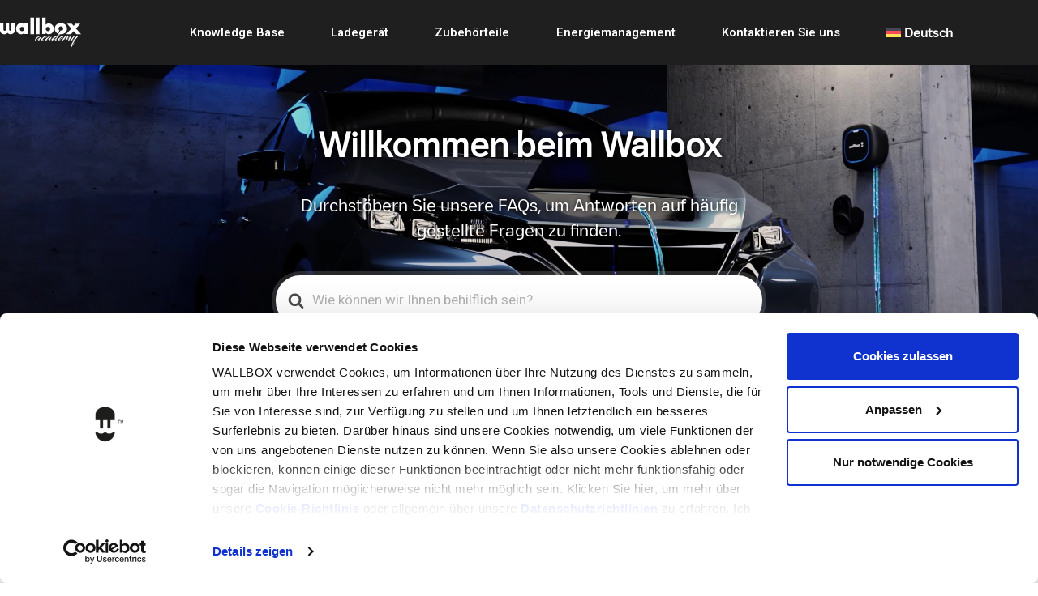

--- FILE ---
content_type: text/html; charset=UTF-8
request_url: https://support.wallbox.com/de/article-tags/farbkodierung-de/
body_size: 34616
content:



<!DOCTYPE html>
<html lang="de-DE">
<head>
	<meta charset="UTF-8">
	<meta name="viewport" content="width=device-width, initial-scale=1.0, viewport-fit=cover" />		<link rel='stylesheet' href=https://support.wallbox.com/wp-content/themes/knowall-child/style.css><meta name='robots' content='index, follow, max-image-preview:large, max-snippet:-1, max-video-preview:-1' />
	<style>img:is([sizes="auto" i], [sizes^="auto," i]) { contain-intrinsic-size: 3000px 1500px }</style>
	<link rel="alternate" hreflang="en-gb" href="https://support.wallbox.com/en/article-tags/color-coding/" />
<link rel="alternate" hreflang="fr-fr" href="https://support.wallbox.com/fr/article-tags/code-de-couleur-fr/" />
<link rel="alternate" hreflang="es-es" href="https://support.wallbox.com/es/article-tags/codificacion-de-colores/" />
<link rel="alternate" hreflang="de-de" href="https://support.wallbox.com/de/article-tags/farbkodierung-de/" />
<link rel="alternate" hreflang="it-it" href="https://support.wallbox.com/it/article-tags/codifica-del-colore/" />
<link rel="alternate" hreflang="nb-no" href="https://support.wallbox.com/no/article-tags/fargekoding/" />
<link rel="alternate" hreflang="sv-se" href="https://support.wallbox.com/sv/article-tags/fargkodning/" />
<link rel="alternate" hreflang="da-dk" href="https://support.wallbox.com/da/article-tags/farvekodning/" />
<link rel="alternate" hreflang="fi" href="https://support.wallbox.com/fi/article-tags/color-coding/" />
<link rel="alternate" hreflang="nl-nl" href="https://support.wallbox.com/nl/article-tags/kleurcodering/" />
<link rel="alternate" hreflang="pt-pt" href="https://support.wallbox.com/pt-pt/article-tags/codigo-de-cores/" />
<link rel="alternate" hreflang="pl-pl" href="https://support.wallbox.com/pl/article-tags/kod-koloru-pl/" />
<link rel="alternate" hreflang="en-us" href="https://support.wallbox.com/na/article-tags/color-coding-na/" />
<link rel="alternate" hreflang="ja" href="https://support.wallbox.com/ja/article-tags/color-coding/" />
<link rel="alternate" hreflang="fr-ca" href="https://support.wallbox.com/fr-ca/article-tags/code-couleur-fr-ca/" />
<link rel="alternate" hreflang="x-default" href="https://support.wallbox.com/en/article-tags/color-coding/" />

	<!-- This site is optimized with the Yoast SEO plugin v18.6 - https://yoast.com/wordpress/plugins/seo/ -->
	<title>Farbkodierung Archives - Wallbox Help Center</title>
	<link rel="canonical" href="https://support.wallbox.com/de/article-tags/farbkodierung-de/" />
	<meta property="og:locale" content="de_DE" />
	<meta property="og:type" content="article" />
	<meta property="og:title" content="Farbkodierung Archives - Wallbox Help Center" />
	<meta property="og:url" content="https://support.wallbox.com/de/article-tags/farbkodierung-de/" />
	<meta property="og:site_name" content="Wallbox Help Center" />
	<meta name="twitter:card" content="summary_large_image" />
	<script type="application/ld+json" class="yoast-schema-graph">{"@context":"https://schema.org","@graph":[{"@type":"WebSite","@id":"https://support.wallbox.com/de/#website","url":"https://support.wallbox.com/de/","name":"Wallbox Help Center","description":"Get help for our products &amp; digital solutions","potentialAction":[{"@type":"SearchAction","target":{"@type":"EntryPoint","urlTemplate":"https://support.wallbox.com/de/?s={search_term_string}"},"query-input":"required name=search_term_string"}],"inLanguage":"de-DE"},{"@type":"CollectionPage","@id":"https://support.wallbox.com/de/article-tags/farbkodierung-de/#webpage","url":"https://support.wallbox.com/de/article-tags/farbkodierung-de/","name":"Farbkodierung Archives - Wallbox Help Center","isPartOf":{"@id":"https://support.wallbox.com/de/#website"},"breadcrumb":{"@id":"https://support.wallbox.com/de/article-tags/farbkodierung-de/#breadcrumb"},"inLanguage":"de-DE","potentialAction":[{"@type":"ReadAction","target":["https://support.wallbox.com/de/article-tags/farbkodierung-de/"]}]},{"@type":"BreadcrumbList","@id":"https://support.wallbox.com/de/article-tags/farbkodierung-de/#breadcrumb","itemListElement":[{"@type":"ListItem","position":1,"name":"Home","item":"https://support.wallbox.com/de/"},{"@type":"ListItem","position":2,"name":"Farbkodierung"}]}]}</script>
	<!-- / Yoast SEO plugin. -->


<link rel='dns-prefetch' href='//support.wallbox.com' />
<link href='https://fonts.gstatic.com' crossorigin rel='preconnect' />
<link rel="alternate" type="application/rss+xml" title="Wallbox Help Center &raquo; Feed" href="https://support.wallbox.com/de/feed/" />
<link rel="alternate" type="application/rss+xml" title="Wallbox Help Center &raquo; Comments Feed" href="https://support.wallbox.com/de/comments/feed/" />
<link rel="alternate" type="application/rss+xml" title="Wallbox Help Center &raquo; Farbkodierung Article Tag Feed" href="https://support.wallbox.com/de/article-tags/farbkodierung-de/feed/" />
<script type="text/javascript">
/* <![CDATA[ */
window._wpemojiSettings = {"baseUrl":"https:\/\/s.w.org\/images\/core\/emoji\/15.0.3\/72x72\/","ext":".png","svgUrl":"https:\/\/s.w.org\/images\/core\/emoji\/15.0.3\/svg\/","svgExt":".svg","source":{"concatemoji":"https:\/\/support.wallbox.com\/wp-includes\/js\/wp-emoji-release.min.js?ver=6.7.1"}};
/*! This file is auto-generated */
!function(i,n){var o,s,e;function c(e){try{var t={supportTests:e,timestamp:(new Date).valueOf()};sessionStorage.setItem(o,JSON.stringify(t))}catch(e){}}function p(e,t,n){e.clearRect(0,0,e.canvas.width,e.canvas.height),e.fillText(t,0,0);var t=new Uint32Array(e.getImageData(0,0,e.canvas.width,e.canvas.height).data),r=(e.clearRect(0,0,e.canvas.width,e.canvas.height),e.fillText(n,0,0),new Uint32Array(e.getImageData(0,0,e.canvas.width,e.canvas.height).data));return t.every(function(e,t){return e===r[t]})}function u(e,t,n){switch(t){case"flag":return n(e,"\ud83c\udff3\ufe0f\u200d\u26a7\ufe0f","\ud83c\udff3\ufe0f\u200b\u26a7\ufe0f")?!1:!n(e,"\ud83c\uddfa\ud83c\uddf3","\ud83c\uddfa\u200b\ud83c\uddf3")&&!n(e,"\ud83c\udff4\udb40\udc67\udb40\udc62\udb40\udc65\udb40\udc6e\udb40\udc67\udb40\udc7f","\ud83c\udff4\u200b\udb40\udc67\u200b\udb40\udc62\u200b\udb40\udc65\u200b\udb40\udc6e\u200b\udb40\udc67\u200b\udb40\udc7f");case"emoji":return!n(e,"\ud83d\udc26\u200d\u2b1b","\ud83d\udc26\u200b\u2b1b")}return!1}function f(e,t,n){var r="undefined"!=typeof WorkerGlobalScope&&self instanceof WorkerGlobalScope?new OffscreenCanvas(300,150):i.createElement("canvas"),a=r.getContext("2d",{willReadFrequently:!0}),o=(a.textBaseline="top",a.font="600 32px Arial",{});return e.forEach(function(e){o[e]=t(a,e,n)}),o}function t(e){var t=i.createElement("script");t.src=e,t.defer=!0,i.head.appendChild(t)}"undefined"!=typeof Promise&&(o="wpEmojiSettingsSupports",s=["flag","emoji"],n.supports={everything:!0,everythingExceptFlag:!0},e=new Promise(function(e){i.addEventListener("DOMContentLoaded",e,{once:!0})}),new Promise(function(t){var n=function(){try{var e=JSON.parse(sessionStorage.getItem(o));if("object"==typeof e&&"number"==typeof e.timestamp&&(new Date).valueOf()<e.timestamp+604800&&"object"==typeof e.supportTests)return e.supportTests}catch(e){}return null}();if(!n){if("undefined"!=typeof Worker&&"undefined"!=typeof OffscreenCanvas&&"undefined"!=typeof URL&&URL.createObjectURL&&"undefined"!=typeof Blob)try{var e="postMessage("+f.toString()+"("+[JSON.stringify(s),u.toString(),p.toString()].join(",")+"));",r=new Blob([e],{type:"text/javascript"}),a=new Worker(URL.createObjectURL(r),{name:"wpTestEmojiSupports"});return void(a.onmessage=function(e){c(n=e.data),a.terminate(),t(n)})}catch(e){}c(n=f(s,u,p))}t(n)}).then(function(e){for(var t in e)n.supports[t]=e[t],n.supports.everything=n.supports.everything&&n.supports[t],"flag"!==t&&(n.supports.everythingExceptFlag=n.supports.everythingExceptFlag&&n.supports[t]);n.supports.everythingExceptFlag=n.supports.everythingExceptFlag&&!n.supports.flag,n.DOMReady=!1,n.readyCallback=function(){n.DOMReady=!0}}).then(function(){return e}).then(function(){var e;n.supports.everything||(n.readyCallback(),(e=n.source||{}).concatemoji?t(e.concatemoji):e.wpemoji&&e.twemoji&&(t(e.twemoji),t(e.wpemoji)))}))}((window,document),window._wpemojiSettings);
/* ]]> */
</script>
<style id='wp-emoji-styles-inline-css' type='text/css'>

	img.wp-smiley, img.emoji {
		display: inline !important;
		border: none !important;
		box-shadow: none !important;
		height: 1em !important;
		width: 1em !important;
		margin: 0 0.07em !important;
		vertical-align: -0.1em !important;
		background: none !important;
		padding: 0 !important;
	}
</style>
<link rel='stylesheet' id='wp-block-library-css' href='https://support.wallbox.com/wp-includes/css/dist/block-library/style.min.css?ver=6.7.1' type='text/css' media='all' />
<style id='wp-block-library-theme-inline-css' type='text/css'>
.wp-block-audio :where(figcaption){color:#555;font-size:13px;text-align:center}.is-dark-theme .wp-block-audio :where(figcaption){color:#ffffffa6}.wp-block-audio{margin:0 0 1em}.wp-block-code{border:1px solid #ccc;border-radius:4px;font-family:Menlo,Consolas,monaco,monospace;padding:.8em 1em}.wp-block-embed :where(figcaption){color:#555;font-size:13px;text-align:center}.is-dark-theme .wp-block-embed :where(figcaption){color:#ffffffa6}.wp-block-embed{margin:0 0 1em}.blocks-gallery-caption{color:#555;font-size:13px;text-align:center}.is-dark-theme .blocks-gallery-caption{color:#ffffffa6}:root :where(.wp-block-image figcaption){color:#555;font-size:13px;text-align:center}.is-dark-theme :root :where(.wp-block-image figcaption){color:#ffffffa6}.wp-block-image{margin:0 0 1em}.wp-block-pullquote{border-bottom:4px solid;border-top:4px solid;color:currentColor;margin-bottom:1.75em}.wp-block-pullquote cite,.wp-block-pullquote footer,.wp-block-pullquote__citation{color:currentColor;font-size:.8125em;font-style:normal;text-transform:uppercase}.wp-block-quote{border-left:.25em solid;margin:0 0 1.75em;padding-left:1em}.wp-block-quote cite,.wp-block-quote footer{color:currentColor;font-size:.8125em;font-style:normal;position:relative}.wp-block-quote:where(.has-text-align-right){border-left:none;border-right:.25em solid;padding-left:0;padding-right:1em}.wp-block-quote:where(.has-text-align-center){border:none;padding-left:0}.wp-block-quote.is-large,.wp-block-quote.is-style-large,.wp-block-quote:where(.is-style-plain){border:none}.wp-block-search .wp-block-search__label{font-weight:700}.wp-block-search__button{border:1px solid #ccc;padding:.375em .625em}:where(.wp-block-group.has-background){padding:1.25em 2.375em}.wp-block-separator.has-css-opacity{opacity:.4}.wp-block-separator{border:none;border-bottom:2px solid;margin-left:auto;margin-right:auto}.wp-block-separator.has-alpha-channel-opacity{opacity:1}.wp-block-separator:not(.is-style-wide):not(.is-style-dots){width:100px}.wp-block-separator.has-background:not(.is-style-dots){border-bottom:none;height:1px}.wp-block-separator.has-background:not(.is-style-wide):not(.is-style-dots){height:2px}.wp-block-table{margin:0 0 1em}.wp-block-table td,.wp-block-table th{word-break:normal}.wp-block-table :where(figcaption){color:#555;font-size:13px;text-align:center}.is-dark-theme .wp-block-table :where(figcaption){color:#ffffffa6}.wp-block-video :where(figcaption){color:#555;font-size:13px;text-align:center}.is-dark-theme .wp-block-video :where(figcaption){color:#ffffffa6}.wp-block-video{margin:0 0 1em}:root :where(.wp-block-template-part.has-background){margin-bottom:0;margin-top:0;padding:1.25em 2.375em}
</style>
<link rel='stylesheet' id='wp-components-css' href='https://support.wallbox.com/wp-includes/css/dist/components/style.min.css?ver=6.7.1' type='text/css' media='all' />
<link rel='stylesheet' id='wp-preferences-css' href='https://support.wallbox.com/wp-includes/css/dist/preferences/style.min.css?ver=6.7.1' type='text/css' media='all' />
<link rel='stylesheet' id='wp-block-editor-css' href='https://support.wallbox.com/wp-includes/css/dist/block-editor/style.min.css?ver=6.7.1' type='text/css' media='all' />
<link rel='stylesheet' id='wp-reusable-blocks-css' href='https://support.wallbox.com/wp-includes/css/dist/reusable-blocks/style.min.css?ver=6.7.1' type='text/css' media='all' />
<link rel='stylesheet' id='wp-patterns-css' href='https://support.wallbox.com/wp-includes/css/dist/patterns/style.min.css?ver=6.7.1' type='text/css' media='all' />
<link rel='stylesheet' id='wp-editor-css' href='https://support.wallbox.com/wp-includes/css/dist/editor/style.min.css?ver=6.7.1' type='text/css' media='all' />
<link rel='stylesheet' id='htgb-style-css-css' href='https://support.wallbox.com/wp-content/plugins/heroic-glossary/dist/blocks.style.build.css' type='text/css' media='all' />
<link rel='stylesheet' id='ht-blocks-modules-styles-css' href='https://support.wallbox.com/wp-content/plugins/heroic-blocks/dist/css/ht-blocks-modules-styles.css?ver=1747650325' type='text/css' media='all' />
<link rel='stylesheet' id='ht_toc-style-css-css' href='https://support.wallbox.com/wp-content/plugins/heroic-table-of-contents/dist/blocks.style.build.css?ver=1747650325' type='text/css' media='all' />
<style id='classic-theme-styles-inline-css' type='text/css'>
/*! This file is auto-generated */
.wp-block-button__link{color:#fff;background-color:#32373c;border-radius:9999px;box-shadow:none;text-decoration:none;padding:calc(.667em + 2px) calc(1.333em + 2px);font-size:1.125em}.wp-block-file__button{background:#32373c;color:#fff;text-decoration:none}
</style>
<style id='global-styles-inline-css' type='text/css'>
:root{--wp--preset--aspect-ratio--square: 1;--wp--preset--aspect-ratio--4-3: 4/3;--wp--preset--aspect-ratio--3-4: 3/4;--wp--preset--aspect-ratio--3-2: 3/2;--wp--preset--aspect-ratio--2-3: 2/3;--wp--preset--aspect-ratio--16-9: 16/9;--wp--preset--aspect-ratio--9-16: 9/16;--wp--preset--color--black: #000000;--wp--preset--color--cyan-bluish-gray: #abb8c3;--wp--preset--color--white: #fff;--wp--preset--color--pale-pink: #f78da7;--wp--preset--color--vivid-red: #cf2e2e;--wp--preset--color--luminous-vivid-orange: #ff6900;--wp--preset--color--luminous-vivid-amber: #fcb900;--wp--preset--color--light-green-cyan: #7bdcb5;--wp--preset--color--vivid-green-cyan: #00d084;--wp--preset--color--pale-cyan-blue: #8ed1fc;--wp--preset--color--vivid-cyan-blue: #0693e3;--wp--preset--color--vivid-purple: #9b51e0;--wp--preset--color--theme-default: #52b89e;--wp--preset--color--blue: #0069e4;--wp--preset--color--purple: #5749a0;--wp--preset--color--orange: #f0644a;--wp--preset--color--green: #46a162;--wp--preset--color--pale-blue: #7994be;--wp--preset--gradient--vivid-cyan-blue-to-vivid-purple: linear-gradient(135deg,rgba(6,147,227,1) 0%,rgb(155,81,224) 100%);--wp--preset--gradient--light-green-cyan-to-vivid-green-cyan: linear-gradient(135deg,rgb(122,220,180) 0%,rgb(0,208,130) 100%);--wp--preset--gradient--luminous-vivid-amber-to-luminous-vivid-orange: linear-gradient(135deg,rgba(252,185,0,1) 0%,rgba(255,105,0,1) 100%);--wp--preset--gradient--luminous-vivid-orange-to-vivid-red: linear-gradient(135deg,rgba(255,105,0,1) 0%,rgb(207,46,46) 100%);--wp--preset--gradient--very-light-gray-to-cyan-bluish-gray: linear-gradient(135deg,rgb(238,238,238) 0%,rgb(169,184,195) 100%);--wp--preset--gradient--cool-to-warm-spectrum: linear-gradient(135deg,rgb(74,234,220) 0%,rgb(151,120,209) 20%,rgb(207,42,186) 40%,rgb(238,44,130) 60%,rgb(251,105,98) 80%,rgb(254,248,76) 100%);--wp--preset--gradient--blush-light-purple: linear-gradient(135deg,rgb(255,206,236) 0%,rgb(152,150,240) 100%);--wp--preset--gradient--blush-bordeaux: linear-gradient(135deg,rgb(254,205,165) 0%,rgb(254,45,45) 50%,rgb(107,0,62) 100%);--wp--preset--gradient--luminous-dusk: linear-gradient(135deg,rgb(255,203,112) 0%,rgb(199,81,192) 50%,rgb(65,88,208) 100%);--wp--preset--gradient--pale-ocean: linear-gradient(135deg,rgb(255,245,203) 0%,rgb(182,227,212) 50%,rgb(51,167,181) 100%);--wp--preset--gradient--electric-grass: linear-gradient(135deg,rgb(202,248,128) 0%,rgb(113,206,126) 100%);--wp--preset--gradient--midnight: linear-gradient(135deg,rgb(2,3,129) 0%,rgb(40,116,252) 100%);--wp--preset--font-size--small: 13px;--wp--preset--font-size--medium: 20px;--wp--preset--font-size--large: 36px;--wp--preset--font-size--x-large: 42px;--wp--preset--spacing--20: 0.44rem;--wp--preset--spacing--30: 0.67rem;--wp--preset--spacing--40: 1rem;--wp--preset--spacing--50: 1.5rem;--wp--preset--spacing--60: 2.25rem;--wp--preset--spacing--70: 3.38rem;--wp--preset--spacing--80: 5.06rem;--wp--preset--shadow--natural: 6px 6px 9px rgba(0, 0, 0, 0.2);--wp--preset--shadow--deep: 12px 12px 50px rgba(0, 0, 0, 0.4);--wp--preset--shadow--sharp: 6px 6px 0px rgba(0, 0, 0, 0.2);--wp--preset--shadow--outlined: 6px 6px 0px -3px rgba(255, 255, 255, 1), 6px 6px rgba(0, 0, 0, 1);--wp--preset--shadow--crisp: 6px 6px 0px rgba(0, 0, 0, 1);}:where(.is-layout-flex){gap: 0.5em;}:where(.is-layout-grid){gap: 0.5em;}body .is-layout-flex{display: flex;}.is-layout-flex{flex-wrap: wrap;align-items: center;}.is-layout-flex > :is(*, div){margin: 0;}body .is-layout-grid{display: grid;}.is-layout-grid > :is(*, div){margin: 0;}:where(.wp-block-columns.is-layout-flex){gap: 2em;}:where(.wp-block-columns.is-layout-grid){gap: 2em;}:where(.wp-block-post-template.is-layout-flex){gap: 1.25em;}:where(.wp-block-post-template.is-layout-grid){gap: 1.25em;}.has-black-color{color: var(--wp--preset--color--black) !important;}.has-cyan-bluish-gray-color{color: var(--wp--preset--color--cyan-bluish-gray) !important;}.has-white-color{color: var(--wp--preset--color--white) !important;}.has-pale-pink-color{color: var(--wp--preset--color--pale-pink) !important;}.has-vivid-red-color{color: var(--wp--preset--color--vivid-red) !important;}.has-luminous-vivid-orange-color{color: var(--wp--preset--color--luminous-vivid-orange) !important;}.has-luminous-vivid-amber-color{color: var(--wp--preset--color--luminous-vivid-amber) !important;}.has-light-green-cyan-color{color: var(--wp--preset--color--light-green-cyan) !important;}.has-vivid-green-cyan-color{color: var(--wp--preset--color--vivid-green-cyan) !important;}.has-pale-cyan-blue-color{color: var(--wp--preset--color--pale-cyan-blue) !important;}.has-vivid-cyan-blue-color{color: var(--wp--preset--color--vivid-cyan-blue) !important;}.has-vivid-purple-color{color: var(--wp--preset--color--vivid-purple) !important;}.has-black-background-color{background-color: var(--wp--preset--color--black) !important;}.has-cyan-bluish-gray-background-color{background-color: var(--wp--preset--color--cyan-bluish-gray) !important;}.has-white-background-color{background-color: var(--wp--preset--color--white) !important;}.has-pale-pink-background-color{background-color: var(--wp--preset--color--pale-pink) !important;}.has-vivid-red-background-color{background-color: var(--wp--preset--color--vivid-red) !important;}.has-luminous-vivid-orange-background-color{background-color: var(--wp--preset--color--luminous-vivid-orange) !important;}.has-luminous-vivid-amber-background-color{background-color: var(--wp--preset--color--luminous-vivid-amber) !important;}.has-light-green-cyan-background-color{background-color: var(--wp--preset--color--light-green-cyan) !important;}.has-vivid-green-cyan-background-color{background-color: var(--wp--preset--color--vivid-green-cyan) !important;}.has-pale-cyan-blue-background-color{background-color: var(--wp--preset--color--pale-cyan-blue) !important;}.has-vivid-cyan-blue-background-color{background-color: var(--wp--preset--color--vivid-cyan-blue) !important;}.has-vivid-purple-background-color{background-color: var(--wp--preset--color--vivid-purple) !important;}.has-black-border-color{border-color: var(--wp--preset--color--black) !important;}.has-cyan-bluish-gray-border-color{border-color: var(--wp--preset--color--cyan-bluish-gray) !important;}.has-white-border-color{border-color: var(--wp--preset--color--white) !important;}.has-pale-pink-border-color{border-color: var(--wp--preset--color--pale-pink) !important;}.has-vivid-red-border-color{border-color: var(--wp--preset--color--vivid-red) !important;}.has-luminous-vivid-orange-border-color{border-color: var(--wp--preset--color--luminous-vivid-orange) !important;}.has-luminous-vivid-amber-border-color{border-color: var(--wp--preset--color--luminous-vivid-amber) !important;}.has-light-green-cyan-border-color{border-color: var(--wp--preset--color--light-green-cyan) !important;}.has-vivid-green-cyan-border-color{border-color: var(--wp--preset--color--vivid-green-cyan) !important;}.has-pale-cyan-blue-border-color{border-color: var(--wp--preset--color--pale-cyan-blue) !important;}.has-vivid-cyan-blue-border-color{border-color: var(--wp--preset--color--vivid-cyan-blue) !important;}.has-vivid-purple-border-color{border-color: var(--wp--preset--color--vivid-purple) !important;}.has-vivid-cyan-blue-to-vivid-purple-gradient-background{background: var(--wp--preset--gradient--vivid-cyan-blue-to-vivid-purple) !important;}.has-light-green-cyan-to-vivid-green-cyan-gradient-background{background: var(--wp--preset--gradient--light-green-cyan-to-vivid-green-cyan) !important;}.has-luminous-vivid-amber-to-luminous-vivid-orange-gradient-background{background: var(--wp--preset--gradient--luminous-vivid-amber-to-luminous-vivid-orange) !important;}.has-luminous-vivid-orange-to-vivid-red-gradient-background{background: var(--wp--preset--gradient--luminous-vivid-orange-to-vivid-red) !important;}.has-very-light-gray-to-cyan-bluish-gray-gradient-background{background: var(--wp--preset--gradient--very-light-gray-to-cyan-bluish-gray) !important;}.has-cool-to-warm-spectrum-gradient-background{background: var(--wp--preset--gradient--cool-to-warm-spectrum) !important;}.has-blush-light-purple-gradient-background{background: var(--wp--preset--gradient--blush-light-purple) !important;}.has-blush-bordeaux-gradient-background{background: var(--wp--preset--gradient--blush-bordeaux) !important;}.has-luminous-dusk-gradient-background{background: var(--wp--preset--gradient--luminous-dusk) !important;}.has-pale-ocean-gradient-background{background: var(--wp--preset--gradient--pale-ocean) !important;}.has-electric-grass-gradient-background{background: var(--wp--preset--gradient--electric-grass) !important;}.has-midnight-gradient-background{background: var(--wp--preset--gradient--midnight) !important;}.has-small-font-size{font-size: var(--wp--preset--font-size--small) !important;}.has-medium-font-size{font-size: var(--wp--preset--font-size--medium) !important;}.has-large-font-size{font-size: var(--wp--preset--font-size--large) !important;}.has-x-large-font-size{font-size: var(--wp--preset--font-size--x-large) !important;}
:where(.wp-block-post-template.is-layout-flex){gap: 1.25em;}:where(.wp-block-post-template.is-layout-grid){gap: 1.25em;}
:where(.wp-block-columns.is-layout-flex){gap: 2em;}:where(.wp-block-columns.is-layout-grid){gap: 2em;}
:root :where(.wp-block-pullquote){font-size: 1.5em;line-height: 1.6;}
</style>
<link rel='stylesheet' id='wpml-blocks-css' href='https://support.wallbox.com/wp-content/plugins/sitepress-multilingual-cms/dist/css/blocks/styles.css?ver=4.6.14' type='text/css' media='all' />
<link rel='stylesheet' id='wpml-legacy-vertical-list-0-css' href='https://support.wallbox.com/wp-content/plugins/sitepress-multilingual-cms/templates/language-switchers/legacy-list-vertical/style.min.css?ver=1' type='text/css' media='all' />
<link rel='stylesheet' id='wpml-menu-item-0-css' href='https://support.wallbox.com/wp-content/plugins/sitepress-multilingual-cms/templates/language-switchers/menu-item/style.min.css?ver=1' type='text/css' media='all' />
<link rel='stylesheet' id='ht-theme-style-css' href='https://support.wallbox.com/wp-content/themes/knowall/css/style.css?ver=6.7.1' type='text/css' media='all' />
<link rel='stylesheet' id='bootstrap_css-css' href='https://support.wallbox.com/wp-content/themes/knowall-child/css/bootstrap.min.css?ver=4.1.3' type='text/css' media='all' />
<link rel='stylesheet' id='elementor-frontend-css' href='https://support.wallbox.com/wp-content/uploads/elementor/css/custom-frontend.min.css?ver=1752064240' type='text/css' media='all' />
<link rel='stylesheet' id='widget-heading-css' href='https://support.wallbox.com/wp-content/plugins/elementor/assets/css/widget-heading.min.css?ver=3.25.10' type='text/css' media='all' />
<link rel='stylesheet' id='widget-text-editor-css' href='https://support.wallbox.com/wp-content/plugins/elementor/assets/css/widget-text-editor.min.css?ver=3.25.10' type='text/css' media='all' />
<link rel='stylesheet' id='widget-image-css' href='https://support.wallbox.com/wp-content/plugins/elementor/assets/css/widget-image.min.css?ver=3.25.10' type='text/css' media='all' />
<link rel='stylesheet' id='widget-accordion-css' href='https://support.wallbox.com/wp-content/uploads/elementor/css/custom-widget-accordion.min.css?ver=1752064240' type='text/css' media='all' />
<link rel='stylesheet' id='elementor-icons-css' href='https://support.wallbox.com/wp-content/plugins/elementor/assets/lib/eicons/css/elementor-icons.min.css?ver=5.32.0' type='text/css' media='all' />
<link rel='stylesheet' id='swiper-css' href='https://support.wallbox.com/wp-content/plugins/elementor/assets/lib/swiper/v8/css/swiper.min.css?ver=8.4.5' type='text/css' media='all' />
<link rel='stylesheet' id='e-swiper-css' href='https://support.wallbox.com/wp-content/plugins/elementor/assets/css/conditionals/e-swiper.min.css?ver=3.25.10' type='text/css' media='all' />
<link rel='stylesheet' id='elementor-post-18304-css' href='https://support.wallbox.com/wp-content/uploads/elementor/css/post-18304.css?ver=1752064240' type='text/css' media='all' />
<link rel='stylesheet' id='e-popup-style-css' href='https://support.wallbox.com/wp-content/plugins/elementor-pro/assets/css/conditionals/popup.min.css?ver=3.25.4' type='text/css' media='all' />
<link rel='stylesheet' id='font-awesome-5-all-css' href='https://support.wallbox.com/wp-content/plugins/elementor/assets/lib/font-awesome/css/all.min.css?ver=3.25.10' type='text/css' media='all' />
<link rel='stylesheet' id='font-awesome-4-shim-css' href='https://support.wallbox.com/wp-content/plugins/elementor/assets/lib/font-awesome/css/v4-shims.min.css?ver=3.25.10' type='text/css' media='all' />
<link rel='stylesheet' id='elementor-post-24097-css' href='https://support.wallbox.com/wp-content/uploads/elementor/css/post-24097.css?ver=1752064258' type='text/css' media='all' />
<link rel='stylesheet' id='elementor-post-26400-css' href='https://support.wallbox.com/wp-content/uploads/elementor/css/post-26400.css?ver=1752064258' type='text/css' media='all' />
<link rel='stylesheet' id='elementor-icons-ekiticons-css' href='https://support.wallbox.com/wp-content/plugins/elementskit-lite/modules/elementskit-icon-pack/assets/css/ekiticons.css?ver=3.3.0' type='text/css' media='all' />
<link rel='stylesheet' id='style-style-css' href='https://support.wallbox.com/wp-content/themes/knowall-child/style.css?ver=1747650326' type='text/css' media='all' />
<link rel='stylesheet' id='ekit-widget-styles-css' href='https://support.wallbox.com/wp-content/plugins/elementskit-lite/widgets/init/assets/css/widget-styles.css?ver=3.3.0' type='text/css' media='all' />
<link rel='stylesheet' id='ekit-responsive-css' href='https://support.wallbox.com/wp-content/plugins/elementskit-lite/widgets/init/assets/css/responsive.css?ver=3.3.0' type='text/css' media='all' />
<link rel='stylesheet' id='google-fonts-1-css' href='https://fonts.googleapis.com/css?family=Heebo%3A100%2C100italic%2C200%2C200italic%2C300%2C300italic%2C400%2C400italic%2C500%2C500italic%2C600%2C600italic%2C700%2C700italic%2C800%2C800italic%2C900%2C900italic&#038;display=auto&#038;ver=6.7.1' type='text/css' media='all' />
<link rel='stylesheet' id='elementor-icons-shared-0-css' href='https://support.wallbox.com/wp-content/plugins/elementor/assets/lib/font-awesome/css/fontawesome.min.css?ver=5.15.3' type='text/css' media='all' />
<link rel='stylesheet' id='elementor-icons-fa-solid-css' href='https://support.wallbox.com/wp-content/plugins/elementor/assets/lib/font-awesome/css/solid.min.css?ver=5.15.3' type='text/css' media='all' />
<link rel="preconnect" href="https://fonts.gstatic.com/" crossorigin><script type="text/javascript" id="wpml-cookie-js-extra">
/* <![CDATA[ */
var wpml_cookies = {"wp-wpml_current_language":{"value":"de","expires":1,"path":"\/"}};
var wpml_cookies = {"wp-wpml_current_language":{"value":"de","expires":1,"path":"\/"}};
/* ]]> */
</script>
<script type="text/javascript" src="https://support.wallbox.com/wp-content/plugins/sitepress-multilingual-cms/res/js/cookies/language-cookie.js?ver=4.6.14" id="wpml-cookie-js" defer="defer" data-wp-strategy="defer"></script>
<script type="text/javascript" src="https://support.wallbox.com/wp-content/plugins/svg-support/vendor/DOMPurify/DOMPurify.min.js?ver=1.0.1" id="bodhi-dompurify-library-js"></script>
<script type="text/javascript" src="https://support.wallbox.com/wp-includes/js/jquery/jquery.min.js?ver=3.7.1" id="jquery-core-js"></script>
<script type="text/javascript" src="https://support.wallbox.com/wp-includes/js/jquery/jquery-migrate.min.js?ver=3.4.1" id="jquery-migrate-js"></script>
<script type="text/javascript" id="breeze-prefetch-js-extra">
/* <![CDATA[ */
var breeze_prefetch = {"local_url":"https:\/\/support.wallbox.com\/de\/","ignore_remote_prefetch":"1","ignore_list":["\/wp-admin\/"]};
/* ]]> */
</script>
<script type="text/javascript" src="https://support.wallbox.com/wp-content/plugins/breeze/assets/js/js-front-end/breeze-prefetch-links.min.js?ver=2.0.3" id="breeze-prefetch-js"></script>
<script type="text/javascript" src="https://support.wallbox.com/wp-content/plugins/svg-support/js/min/svgs-inline-vanilla-min.js?ver=2.5.8" id="bodhi_svg_inline-js"></script>
<script type="text/javascript" id="bodhi_svg_inline-js-after">
/* <![CDATA[ */
cssTarget={"Bodhi":"img.style-svg","ForceInlineSVG":"style-svg"};ForceInlineSVGActive="false";frontSanitizationEnabled="on";
/* ]]> */
</script>
<script type="text/javascript" src="https://support.wallbox.com/wp-content/themes/knowall-child/js/scrollOnPhone.js?ver=6.7.1" id="scrollOnPhone-js"></script>
<script type="text/javascript" src="https://support.wallbox.com/wp-content/themes/knowall/js/js.min.js?ver=6.7.1" id="ht_theme_js-js"></script>
<script type="text/javascript" id="scrollspy-js-extra">
/* <![CDATA[ */
var scrollspyCustomValues = {"offset":"0"};
/* ]]> */
</script>
<script type="text/javascript" src="https://support.wallbox.com/wp-content/themes/knowall/js/scrollspy.js?ver=6.7.1" id="scrollspy-js"></script>
<script type="text/javascript" src="https://support.wallbox.com/wp-content/plugins/elementor/assets/lib/font-awesome/js/v4-shims.min.js?ver=3.25.10" id="font-awesome-4-shim-js"></script>
<link rel="https://api.w.org/" href="https://support.wallbox.com/de/wp-json/" /><link rel="alternate" title="JSON" type="application/json" href="https://support.wallbox.com/de/wp-json/wp/v2/ht-kb-tag/5319" /><link rel="EditURI" type="application/rsd+xml" title="RSD" href="https://support.wallbox.com/xmlrpc.php?rsd" />
<meta name="generator" content="WPML ver:4.6.14 stt:12,37,1,18,4,68,3,27,28,66,38,40,41,2,50;" />
<meta name="generator" content="Heroic Knowledge Base v2.21.1" />
<link href="[data-uri]" rel="icon" type="image/x-icon" /><script id='Cookiebot' src='https://consent.cookiebot.com/uc.js' data-cbid='eee26d28-3170-4ebb-b02f-45b695b22d15' data-blockingmode='auto' data-culture='de' type='text/javascript' async></script><script data-apikey="ikzL7J65Ru-j24tm74m2Ow" data-env="us01" src="https://us01ccistatic.zoom.us/us01cci/web-sdk/zcc-sdk.js"></script><script async src="https://www.google.com/recaptcha/api.js"></script>
<script async>function timestamp(){var e=document.getElementById("g-recaptcha-response");if((null==e||""==e.value.trim())&&void 0!==document.getElementsByName("captcha_settings")[0]){var t=JSON.parse(document.getElementsByName("captcha_settings")[0].value);t.ts=JSON.stringify((new Date).getTime()),document.getElementsByName("captcha_settings")[0].value=JSON.stringify(t)}}setInterval(timestamp,500);</script><meta name="google-site-verification" content="W27Fl9MdhxSCHCWUgg6lHEm6kO0d5f0nB54TXXPAB10" /><meta name="generator" content=" v" />
<meta name="generator" content="Elementor 3.25.10; features: additional_custom_breakpoints, e_optimized_control_loading; settings: css_print_method-external, google_font-enabled, font_display-auto">
<!-- Google Tag Manager -->
<script>(function(w,d,s,l,i){w[l]=w[l]||[];w[l].push({'gtm.start':
    new Date().getTime(),event:'gtm.js'});var f=d.getElementsByTagName(s)[0],
    j=d.createElement(s),dl=l!='dataLayer'?'&l='+l:'';j.async=true;j.src=
    'https://www.googletagmanager.com/gtm.js?id='+i+dl;f.parentNode.insertBefore(j,f);
    })(window,document,'script','dataLayer','GTM-NF766FW');</script>
    <!-- End Google Tag Manager -->
			<style>
				.e-con.e-parent:nth-of-type(n+4):not(.e-lazyloaded):not(.e-no-lazyload),
				.e-con.e-parent:nth-of-type(n+4):not(.e-lazyloaded):not(.e-no-lazyload) * {
					background-image: none !important;
				}
				@media screen and (max-height: 1024px) {
					.e-con.e-parent:nth-of-type(n+3):not(.e-lazyloaded):not(.e-no-lazyload),
					.e-con.e-parent:nth-of-type(n+3):not(.e-lazyloaded):not(.e-no-lazyload) * {
						background-image: none !important;
					}
				}
				@media screen and (max-height: 640px) {
					.e-con.e-parent:nth-of-type(n+2):not(.e-lazyloaded):not(.e-no-lazyload),
					.e-con.e-parent:nth-of-type(n+2):not(.e-lazyloaded):not(.e-no-lazyload) * {
						background-image: none !important;
					}
				}
			</style>
			<link rel="icon" href="https://support.wallbox.com/wp-content/uploads/2019/07/cropped-fav-32x32.png" sizes="32x32" />
<link rel="icon" href="https://support.wallbox.com/wp-content/uploads/2019/07/cropped-fav-192x192.png" sizes="192x192" />
<link rel="apple-touch-icon" href="https://support.wallbox.com/wp-content/uploads/2019/07/cropped-fav-180x180.png" />
<meta name="msapplication-TileImage" content="https://support.wallbox.com/wp-content/uploads/2019/07/cropped-fav-270x270.png" />
<style id="kirki-inline-styles">.site-header{background:#5dc4a8;background-color:#5dc4a8;background-repeat:no-repeat;background-position:left top;background-attachment:fixed;-webkit-background-size:cover;-moz-background-size:cover;-ms-background-size:cover;-o-background-size:cover;background-size:cover;}.site-header .site-header__title, .nav-header ul li a{color:#fff;}.nav-header .nav-header__mtoggle span, .nav-header .nav-header__mtoggle span::before, .nav-header .nav-header__mtoggle span::after{background:#fff;}a{color:#52b89e;}button, input[type="reset"], input[type="submit"], input[type="button"], .hkb-article__content ol li:before, .hkb-article__content ul li:before, .hkb_widget_exit__btn{background:#52b89e;}.hkb-breadcrumbs__icon{fill:#52b89e;}.hkb-article__title a:hover, .hkb-article__link:hover h2, .ht-post__title a:hover, .hkb-category .hkb-category__articlelist a{color:#52b89e;}.hkb-article-attachment__icon{fill:#52b89e;}a:hover, .hkb-category .hkb-category__articlelist a:hover{color:#0a0a0a;}button:hover, input[type="reset"]:hover, input[type="submit"]:hover, input[type="button"]:hover, .ht-transferbox__btn:hover{background:#0a0a0a;}.ht-container{max-width:920px;}.ht-sitecontainer--boxed{max-width:920px;}h1, h2, h3, h4, h5, h6{font-family:Heebo;font-weight:700;letter-spacing:0px;text-transform:none;color:#0a0202;}body, input, optgroup, select, textarea{font-family:Heebo;font-size:17px;font-weight:400;letter-spacing:0px;line-height:1.55;color:#0a0a0a;}.hkb-category .hkb-category__iconwrap, .ht-categoryheader .hkb-category__iconwrap{flex-basis:35px;min-width:35px;}.hkb-category .hkb-category__iconwrap img, .ht-categoryheader .hkb-category__iconwrap img{max-width:35px;}.hkb-category .hkb-category__iconwrap img, .ht-categoryheader .hkb-category__iconwrap img, .hkb-category .hkb-category__iconwrap, .ht-categoryheader .hkb-category__iconwrap, .ht-categoryheader .hkb-category__iconwrap svg{max-height:35px;}.nav-header > ul > li.menu-item-has-children > a::after {background-image: url("data:image/svg+xml,%3Csvg xmlns='http://www.w3.org/2000/svg' viewBox='0 0 34.1 19' fill='%23ffffff'%3E%3Cpath d='M17 19c-0.5 0-1-0.2-1.4-0.6L0.6 3.4c-0.8-0.8-0.8-2 0-2.8 0.8-0.8 2-0.8 2.8 0L17 14.2 30.7 0.6c0.8-0.8 2-0.8 2.8 0 0.8 0.8 0.8 2 0 2.8L18.4 18.4C18 18.8 17.5 19 17 19z'/%3E%3C/svg%3E");}.ht-container, .ht-sitecontainer--boxed { max-width: 920px }.hkb-category .hkb-category__link { border-bottom: 1px solid #e6e6e6; } .hkb-category.hkb-category--witharticles { border-bottom: 1px solid #e6e6e6; }.hkb_widget_toc ol li.active > a { background: rgba( 82 ,184, 158, 0.8); }.postid-1673 .hkb-article-attachments__list .hkb-article-attachment__item:first-child .hkb-article-attachment__content:before {
		content:"*";
		font-size: 12px;
		vertical-align: top;
		
}/* hebrew */
@font-face {
  font-family: 'Heebo';
  font-style: normal;
  font-weight: 400;
  font-display: swap;
  src: url(https://support.wallbox.com/wp-content/fonts/heebo/font) format('woff');
  unicode-range: U+0307-0308, U+0590-05FF, U+200C-2010, U+20AA, U+25CC, U+FB1D-FB4F;
}
/* math */
@font-face {
  font-family: 'Heebo';
  font-style: normal;
  font-weight: 400;
  font-display: swap;
  src: url(https://support.wallbox.com/wp-content/fonts/heebo/font) format('woff');
  unicode-range: U+0302-0303, U+0305, U+0307-0308, U+0310, U+0312, U+0315, U+031A, U+0326-0327, U+032C, U+032F-0330, U+0332-0333, U+0338, U+033A, U+0346, U+034D, U+0391-03A1, U+03A3-03A9, U+03B1-03C9, U+03D1, U+03D5-03D6, U+03F0-03F1, U+03F4-03F5, U+2016-2017, U+2034-2038, U+203C, U+2040, U+2043, U+2047, U+2050, U+2057, U+205F, U+2070-2071, U+2074-208E, U+2090-209C, U+20D0-20DC, U+20E1, U+20E5-20EF, U+2100-2112, U+2114-2115, U+2117-2121, U+2123-214F, U+2190, U+2192, U+2194-21AE, U+21B0-21E5, U+21F1-21F2, U+21F4-2211, U+2213-2214, U+2216-22FF, U+2308-230B, U+2310, U+2319, U+231C-2321, U+2336-237A, U+237C, U+2395, U+239B-23B7, U+23D0, U+23DC-23E1, U+2474-2475, U+25AF, U+25B3, U+25B7, U+25BD, U+25C1, U+25CA, U+25CC, U+25FB, U+266D-266F, U+27C0-27FF, U+2900-2AFF, U+2B0E-2B11, U+2B30-2B4C, U+2BFE, U+3030, U+FF5B, U+FF5D, U+1D400-1D7FF, U+1EE00-1EEFF;
}
/* symbols */
@font-face {
  font-family: 'Heebo';
  font-style: normal;
  font-weight: 400;
  font-display: swap;
  src: url(https://support.wallbox.com/wp-content/fonts/heebo/font) format('woff');
  unicode-range: U+0001-000C, U+000E-001F, U+007F-009F, U+20DD-20E0, U+20E2-20E4, U+2150-218F, U+2190, U+2192, U+2194-2199, U+21AF, U+21E6-21F0, U+21F3, U+2218-2219, U+2299, U+22C4-22C6, U+2300-243F, U+2440-244A, U+2460-24FF, U+25A0-27BF, U+2800-28FF, U+2921-2922, U+2981, U+29BF, U+29EB, U+2B00-2BFF, U+4DC0-4DFF, U+FFF9-FFFB, U+10140-1018E, U+10190-1019C, U+101A0, U+101D0-101FD, U+102E0-102FB, U+10E60-10E7E, U+1D2C0-1D2D3, U+1D2E0-1D37F, U+1F000-1F0FF, U+1F100-1F1AD, U+1F1E6-1F1FF, U+1F30D-1F30F, U+1F315, U+1F31C, U+1F31E, U+1F320-1F32C, U+1F336, U+1F378, U+1F37D, U+1F382, U+1F393-1F39F, U+1F3A7-1F3A8, U+1F3AC-1F3AF, U+1F3C2, U+1F3C4-1F3C6, U+1F3CA-1F3CE, U+1F3D4-1F3E0, U+1F3ED, U+1F3F1-1F3F3, U+1F3F5-1F3F7, U+1F408, U+1F415, U+1F41F, U+1F426, U+1F43F, U+1F441-1F442, U+1F444, U+1F446-1F449, U+1F44C-1F44E, U+1F453, U+1F46A, U+1F47D, U+1F4A3, U+1F4B0, U+1F4B3, U+1F4B9, U+1F4BB, U+1F4BF, U+1F4C8-1F4CB, U+1F4D6, U+1F4DA, U+1F4DF, U+1F4E3-1F4E6, U+1F4EA-1F4ED, U+1F4F7, U+1F4F9-1F4FB, U+1F4FD-1F4FE, U+1F503, U+1F507-1F50B, U+1F50D, U+1F512-1F513, U+1F53E-1F54A, U+1F54F-1F5FA, U+1F610, U+1F650-1F67F, U+1F687, U+1F68D, U+1F691, U+1F694, U+1F698, U+1F6AD, U+1F6B2, U+1F6B9-1F6BA, U+1F6BC, U+1F6C6-1F6CF, U+1F6D3-1F6D7, U+1F6E0-1F6EA, U+1F6F0-1F6F3, U+1F6F7-1F6FC, U+1F700-1F7FF, U+1F800-1F80B, U+1F810-1F847, U+1F850-1F859, U+1F860-1F887, U+1F890-1F8AD, U+1F8B0-1F8BB, U+1F8C0-1F8C1, U+1F900-1F90B, U+1F93B, U+1F946, U+1F984, U+1F996, U+1F9E9, U+1FA00-1FA6F, U+1FA70-1FA7C, U+1FA80-1FA89, U+1FA8F-1FAC6, U+1FACE-1FADC, U+1FADF-1FAE9, U+1FAF0-1FAF8, U+1FB00-1FBFF;
}
/* latin-ext */
@font-face {
  font-family: 'Heebo';
  font-style: normal;
  font-weight: 400;
  font-display: swap;
  src: url(https://support.wallbox.com/wp-content/fonts/heebo/font) format('woff');
  unicode-range: U+0100-02BA, U+02BD-02C5, U+02C7-02CC, U+02CE-02D7, U+02DD-02FF, U+0304, U+0308, U+0329, U+1D00-1DBF, U+1E00-1E9F, U+1EF2-1EFF, U+2020, U+20A0-20AB, U+20AD-20C0, U+2113, U+2C60-2C7F, U+A720-A7FF;
}
/* latin */
@font-face {
  font-family: 'Heebo';
  font-style: normal;
  font-weight: 400;
  font-display: swap;
  src: url(https://support.wallbox.com/wp-content/fonts/heebo/font) format('woff');
  unicode-range: U+0000-00FF, U+0131, U+0152-0153, U+02BB-02BC, U+02C6, U+02DA, U+02DC, U+0304, U+0308, U+0329, U+2000-206F, U+20AC, U+2122, U+2191, U+2193, U+2212, U+2215, U+FEFF, U+FFFD;
}
/* hebrew */
@font-face {
  font-family: 'Heebo';
  font-style: normal;
  font-weight: 700;
  font-display: swap;
  src: url(https://support.wallbox.com/wp-content/fonts/heebo/font) format('woff');
  unicode-range: U+0307-0308, U+0590-05FF, U+200C-2010, U+20AA, U+25CC, U+FB1D-FB4F;
}
/* math */
@font-face {
  font-family: 'Heebo';
  font-style: normal;
  font-weight: 700;
  font-display: swap;
  src: url(https://support.wallbox.com/wp-content/fonts/heebo/font) format('woff');
  unicode-range: U+0302-0303, U+0305, U+0307-0308, U+0310, U+0312, U+0315, U+031A, U+0326-0327, U+032C, U+032F-0330, U+0332-0333, U+0338, U+033A, U+0346, U+034D, U+0391-03A1, U+03A3-03A9, U+03B1-03C9, U+03D1, U+03D5-03D6, U+03F0-03F1, U+03F4-03F5, U+2016-2017, U+2034-2038, U+203C, U+2040, U+2043, U+2047, U+2050, U+2057, U+205F, U+2070-2071, U+2074-208E, U+2090-209C, U+20D0-20DC, U+20E1, U+20E5-20EF, U+2100-2112, U+2114-2115, U+2117-2121, U+2123-214F, U+2190, U+2192, U+2194-21AE, U+21B0-21E5, U+21F1-21F2, U+21F4-2211, U+2213-2214, U+2216-22FF, U+2308-230B, U+2310, U+2319, U+231C-2321, U+2336-237A, U+237C, U+2395, U+239B-23B7, U+23D0, U+23DC-23E1, U+2474-2475, U+25AF, U+25B3, U+25B7, U+25BD, U+25C1, U+25CA, U+25CC, U+25FB, U+266D-266F, U+27C0-27FF, U+2900-2AFF, U+2B0E-2B11, U+2B30-2B4C, U+2BFE, U+3030, U+FF5B, U+FF5D, U+1D400-1D7FF, U+1EE00-1EEFF;
}
/* symbols */
@font-face {
  font-family: 'Heebo';
  font-style: normal;
  font-weight: 700;
  font-display: swap;
  src: url(https://support.wallbox.com/wp-content/fonts/heebo/font) format('woff');
  unicode-range: U+0001-000C, U+000E-001F, U+007F-009F, U+20DD-20E0, U+20E2-20E4, U+2150-218F, U+2190, U+2192, U+2194-2199, U+21AF, U+21E6-21F0, U+21F3, U+2218-2219, U+2299, U+22C4-22C6, U+2300-243F, U+2440-244A, U+2460-24FF, U+25A0-27BF, U+2800-28FF, U+2921-2922, U+2981, U+29BF, U+29EB, U+2B00-2BFF, U+4DC0-4DFF, U+FFF9-FFFB, U+10140-1018E, U+10190-1019C, U+101A0, U+101D0-101FD, U+102E0-102FB, U+10E60-10E7E, U+1D2C0-1D2D3, U+1D2E0-1D37F, U+1F000-1F0FF, U+1F100-1F1AD, U+1F1E6-1F1FF, U+1F30D-1F30F, U+1F315, U+1F31C, U+1F31E, U+1F320-1F32C, U+1F336, U+1F378, U+1F37D, U+1F382, U+1F393-1F39F, U+1F3A7-1F3A8, U+1F3AC-1F3AF, U+1F3C2, U+1F3C4-1F3C6, U+1F3CA-1F3CE, U+1F3D4-1F3E0, U+1F3ED, U+1F3F1-1F3F3, U+1F3F5-1F3F7, U+1F408, U+1F415, U+1F41F, U+1F426, U+1F43F, U+1F441-1F442, U+1F444, U+1F446-1F449, U+1F44C-1F44E, U+1F453, U+1F46A, U+1F47D, U+1F4A3, U+1F4B0, U+1F4B3, U+1F4B9, U+1F4BB, U+1F4BF, U+1F4C8-1F4CB, U+1F4D6, U+1F4DA, U+1F4DF, U+1F4E3-1F4E6, U+1F4EA-1F4ED, U+1F4F7, U+1F4F9-1F4FB, U+1F4FD-1F4FE, U+1F503, U+1F507-1F50B, U+1F50D, U+1F512-1F513, U+1F53E-1F54A, U+1F54F-1F5FA, U+1F610, U+1F650-1F67F, U+1F687, U+1F68D, U+1F691, U+1F694, U+1F698, U+1F6AD, U+1F6B2, U+1F6B9-1F6BA, U+1F6BC, U+1F6C6-1F6CF, U+1F6D3-1F6D7, U+1F6E0-1F6EA, U+1F6F0-1F6F3, U+1F6F7-1F6FC, U+1F700-1F7FF, U+1F800-1F80B, U+1F810-1F847, U+1F850-1F859, U+1F860-1F887, U+1F890-1F8AD, U+1F8B0-1F8BB, U+1F8C0-1F8C1, U+1F900-1F90B, U+1F93B, U+1F946, U+1F984, U+1F996, U+1F9E9, U+1FA00-1FA6F, U+1FA70-1FA7C, U+1FA80-1FA89, U+1FA8F-1FAC6, U+1FACE-1FADC, U+1FADF-1FAE9, U+1FAF0-1FAF8, U+1FB00-1FBFF;
}
/* latin-ext */
@font-face {
  font-family: 'Heebo';
  font-style: normal;
  font-weight: 700;
  font-display: swap;
  src: url(https://support.wallbox.com/wp-content/fonts/heebo/font) format('woff');
  unicode-range: U+0100-02BA, U+02BD-02C5, U+02C7-02CC, U+02CE-02D7, U+02DD-02FF, U+0304, U+0308, U+0329, U+1D00-1DBF, U+1E00-1E9F, U+1EF2-1EFF, U+2020, U+20A0-20AB, U+20AD-20C0, U+2113, U+2C60-2C7F, U+A720-A7FF;
}
/* latin */
@font-face {
  font-family: 'Heebo';
  font-style: normal;
  font-weight: 700;
  font-display: swap;
  src: url(https://support.wallbox.com/wp-content/fonts/heebo/font) format('woff');
  unicode-range: U+0000-00FF, U+0131, U+0152-0153, U+02BB-02BC, U+02C6, U+02DA, U+02DC, U+0304, U+0308, U+0329, U+2000-206F, U+20AC, U+2122, U+2191, U+2193, U+2212, U+2215, U+FEFF, U+FFFD;
}</style></head>
<body class="archive tax-ht_kb_tag term-farbkodierung-de term-5319 wp-embed-responsive ht-kb elementor-default elementor-kit-18304">
		<div data-elementor-type="header" data-elementor-id="24097" class="elementor elementor-24097 elementor-23822 elementor-location-header" data-elementor-post-type="elementor_library">
					<section class="elementor-section elementor-top-section elementor-element elementor-element-706fbe3 elementor-section-boxed elementor-section-height-default elementor-section-height-default" data-id="706fbe3" data-element_type="section" id="menuDark" data-settings="{&quot;background_background&quot;:&quot;classic&quot;,&quot;sticky&quot;:&quot;top&quot;,&quot;animation&quot;:&quot;none&quot;,&quot;sticky_on&quot;:[&quot;desktop&quot;,&quot;tablet&quot;,&quot;mobile&quot;],&quot;sticky_offset&quot;:0,&quot;sticky_effects_offset&quot;:0,&quot;sticky_anchor_link_offset&quot;:0}">
							<div class="elementor-background-overlay"></div>
							<div class="elementor-container elementor-column-gap-default">
					<div class="elementor-column elementor-col-100 elementor-top-column elementor-element elementor-element-1b67116" data-id="1b67116" data-element_type="column">
			<div class="elementor-widget-wrap elementor-element-populated">
						<section class="elementor-section elementor-inner-section elementor-element elementor-element-5a279dcf elementor-section-boxed elementor-section-height-default elementor-section-height-default" data-id="5a279dcf" data-element_type="section" data-settings="{&quot;background_background&quot;:&quot;classic&quot;}">
						<div class="elementor-container elementor-column-gap-no">
					<div class="elementor-column elementor-col-33 elementor-inner-column elementor-element elementor-element-7026ff0c newMenuLogo" data-id="7026ff0c" data-element_type="column">
			<div class="elementor-widget-wrap elementor-element-populated">
						<div class="elementor-element elementor-element-15da9c66 new elementor-widget elementor-widget-html" data-id="15da9c66" data-element_type="widget" data-widget_type="html.default">
				<div class="elementor-widget-container">
			<a href="https://support.wallbox.com/en/"><svg xmlns="http://www.w3.org/2000/svg" xmlns:xlink="http://www.w3.org/1999/xlink" width="150px" height="60px" viewbox="0 0 131 48" version="1.1">
    <g id="Desktop" stroke="none" stroke-width="1" fill="none" fill-rule="evenodd">
        <g id="-Home" transform="translate(-286.000000, -19.000000)" fill="#FFFFFF">
            <g id="Nav" transform="translate(286.000000, 19.000000)">
                <path d="M94.356343,26.2845639 L94.3272756,26.2738618 C94.9251843,25.212329 95.5030017,24.2192259 95.8792839,23.6095511 C96.278928,22.8923894 96.7692163,22.2315908 97.337066,21.643985 L97.3429633,21.6452856 C97.5425821,21.421933 97.7555558,21.2109397 97.9809757,21.0134716 C98.1960189,20.8037198 98.4660001,20.6586637 98.7596831,20.5945946 C99.3518151,20.6483422 99.9150613,20.8692612 100.384458,21.2301197 C100.572297,21.1215671 100.745201,20.9867128 100.897886,20.8288625 C101.438947,20.3123854 101.809934,19.6376151 101.95945,18.8975905 C102.159272,18.0076876 102.054922,17.0750757 101.663844,16.2537612 C101.231493,15.2717719 100.360874,14.5627074 99.325786,14.3497976 C98.7253854,14.2138909 98.1048935,14.1975376 97.498263,14.3018492 C96.9397581,14.3964758 96.4133368,14.6319309 95.9665017,14.9867807 C95.0186318,15.751097 94.5010881,16.9423444 94.5825432,18.1715377 C94.5826989,18.526705 94.6347181,18.8799671 94.7370432,19.2194163 C94.9189544,19.9137152 95.3204675,20.5276768 95.8792839,20.9658805 C95.9263192,21.0070018 95.9865929,21.0344689 96.0337839,21.0754315 C95.5025345,21.6992368 95.0281323,22.3709904 94.6161843,23.0821189 C94.1458316,23.9040685 93.6285993,24.8081019 93.0976614,25.7532566 C92.4844896,25.4376229 91.9055819,25.0565762 91.3712175,24.6164672 C90.9493018,24.2471694 90.5664782,23.8340512 90.2289768,23.3834634 C89.9062712,22.9514516 89.6189199,22.4934017 89.3689477,22.0137591 C89.0646201,21.4406013 88.8386327,20.8275923 88.6972154,20.1918793 C88.5050249,19.4772579 88.4011424,18.7410438 88.3880597,18.0002254 C88.4026998,17.377214 88.4815073,16.7573779 88.6232361,16.1510373 C88.723848,15.7264877 88.8247713,15.3086064 88.9523273,14.897711 C89.086736,14.4336278 89.2882713,13.992725 89.5503917,13.5896093 C89.7455414,13.2218992 89.9702828,12.8714949 90.2222797,12.5417307 C90.60339,12.104162 91.0142478,11.6945368 91.4517382,11.3157128 C92.2324926,10.6785709 93.1048257,10.168127 94.0383669,9.80200459 C94.4951697,9.62958093 94.9617846,9.48541824 95.4357195,9.37062791 C95.8182315,9.32791892 96.1948252,9.24059571 96.5577133,9.11040473 C96.5954038,9.10326011 96.6343403,9.10326011 96.6720308,9.11040473 L98.0158068,9.02133506 C98.6690053,8.97275159 99.325786,9.00720457 99.9707299,9.12405891 C101.069206,9.28060562 102.140894,9.59179379 103.155423,10.0487324 C103.709879,10.3138774 104.244399,10.62062 104.754311,10.9664199 C105.133708,11.2379158 105.488809,11.5427532 105.816031,11.8772805 C106.437302,12.523631 106.958428,13.2625442 107.361187,14.0689343 C107.669875,14.7459274 107.895551,15.4589611 108.033075,16.1921586 C108.25439,17.2130463 108.297531,18.2655292 108.16063,19.3015001 C108.031206,20.4062181 107.673924,21.4706087 107.112616,22.4246545 C106.557849,23.3661575 105.827556,24.1876308 104.962699,24.8423961 C104.251563,25.3795133 103.471587,25.815018 102.644732,26.1368437 C102.113015,26.353564 101.56479,26.5253526 101.005506,26.6506217 C100.269295,26.8227279 99.5165748,26.9100511 98.7615184,26.9108449 L98.2372776,26.9108449 C97.4294233,26.9452979 96.6204789,26.8694061 95.8320929,26.6847572 L95.6978399,26.6847572 C95.6890639,26.6830781 95.6803548,26.6813763 95.671705,26.6796517 C95.6425676,26.7301492 95.6133616,26.7808421 95.5841079,26.8316948 C94.8663033,28.054803 94.114594,29.3725267 93.6000601,30.2643243 C93.8370785,29.9941063 95.0017647,28.6358108 96.3085051,27.0749693 C96.5185253,27.1357487 96.7351381,27.1965282 96.9519079,27.2371 L97.0872124,27.2371 C95.5704519,29.0548444 93.9048877,30.9333683 92.6656427,32.1701049 C91.6836646,33.7522506 90.8971089,35.4470262 90.322771,37.2177762 C91.0947289,37.1637326 93.0855262,35.4473395 94.5548831,34.0957798 C95.1468011,33.310033 95.8283467,32.5955611 96.5861776,31.9674023 C98.33305,30.5414348 100.202042,29.8658116 101.109304,29.8658116 C101.420724,29.8658116 102.389046,30.3523605 102.389046,30.9401041 C102.389046,32.2443561 98.3534556,35.2648445 95.9903354,35.3325165 C95.5635454,35.8015208 95.2692345,36.3751661 95.1370693,36.9947093 C95.0896656,37.2516122 95.3064354,37.3935353 95.7668161,37.3935353 C97.2429225,37.3935353 100.831632,34.7175161 102.998388,32.9403435 C103.526578,32.1701049 104.068267,31.433389 104.589707,30.8185452 C104.835045,30.5135514 105.109421,30.2329947 105.409069,29.9806346 C105.483627,29.9139025 105.579533,29.8756804 105.679835,29.8725474 C106.360438,30.013844 106.892395,30.5447244 107.033979,31.2239505 C107.033979,31.31183 106.932579,31.2037429 106.783461,31.1833786 C106.634501,31.163171 106.343486,31.3726095 106.065814,31.7104994 C104.894692,33.177822 103.813825,34.7145398 102.829179,36.3123502 C104.183323,34.5148135 108.713199,30.4198758 109.60037,30.230645 C109.640396,30.2209328 109.682149,30.2209328 109.722175,30.230645 C110.142059,30.230645 110.839301,31.2848866 110.629437,31.4943251 C109.552966,32.6295537 107.663725,35.6500421 107.663725,36.3866014 C109.640867,33.886498 113.63596,30.0008422 114.522974,30.0008422 C114.983355,30.0008422 115.680754,31.1225992 115.403081,31.3524019 C114.881798,31.7714355 111.597759,36.3327145 111.597759,37.258348 C112.572831,37.0285453 114.414668,35.4608112 115.883868,34.1094082 C116.242849,33.5688157 116.561018,33.0282231 116.919999,32.5282024 C117.519765,31.6467436 118.227053,30.843139 119.025852,30.1360295 C119.104335,30.055669 119.211229,30.0096145 119.323616,30.0075781 C119.984285,30.1662626 120.491756,30.69401 120.623764,31.3591378 C120.623764,31.4470173 120.562861,31.3185659 120.393495,31.3185659 C120.05492,31.2779941 119.195061,32.284928 118.477257,33.2309257 C117.407378,34.6163214 116.371404,36.4610093 116.371404,37.0760097 C117.387129,36.6502402 119.533637,34.7648238 120.522207,33.7986184 C121.639333,32.6970691 123.277899,30.9198965 124.435836,29.9941063 C124.521382,29.9120227 124.635496,29.8659682 124.754162,29.8658116 C125.400077,30.0649113 125.880706,30.6070703 126,31.2712582 C126,31.3591378 125.939097,31.2510506 125.769731,31.2306863 C125.600522,31.2104787 125.329756,31.3997096 125.031678,31.7172353 C124.151571,32.6430255 123.284805,33.7715183 122.363887,34.906747 C120.718572,36.9475582 117.37363,42.9346481 116.127793,45.2658849 C117.793357,42.9752199 120.847127,40.1843776 121.456625,39.9951467 C121.558025,39.9951467 121.558025,40.1167057 121.558025,40.1167057 C118.551816,42.5290862 115.775561,46.9214985 115.5387,47.9351683 C115.471832,47.9826326 115.389896,48.0042501 115.308431,47.9959477 C114.468664,48.0769348 114.150494,46.9214985 114.218304,46.5430367 C114.408703,45.6987035 114.704427,44.8814705 115.098411,44.1104486 C116.195288,41.7115398 119.0596,36.1231194 122.025312,32.7445334 C119.89921,34.9338471 116.933341,38.0625793 115.667255,38.312433 L115.498046,38.312433 C114.979745,38.1889943 114.588586,37.7638514 114.509318,37.2381404 C114.59769,36.5239818 114.827802,35.8348869 115.186626,35.2109575 C113.541153,36.8191068 111.760219,38.3327973 110.947764,38.3327973 C110.460228,38.3327973 109.85073,37.5354585 109.85073,37.1367891 C109.85073,35.9406243 112.139448,32.433587 113.236482,31.4199172 C109.404005,34.068993 107.216844,37.7044818 106.627751,37.7044818 C106.137547,37.5302891 105.77166,37.1167382 105.659429,36.6096683 C105.659429,35.8123295 107.277903,32.7849486 108.686201,31.5077968 C106.583644,32.8881797 104.690793,34.5630611 103.066197,36.4812169 C102.707373,36.8867788 102.477104,37.1569967 102.334893,37.346071 C101.739051,38.0422151 101.637337,38.4612487 101.955821,38.6031718 C101.312418,38.7516742 100.763979,38.1031512 100.60152,37.5152509 C100.628518,36.9088662 100.833515,36.3237856 101.190613,35.8325372 C101.556186,35.1432856 101.982662,34.4203547 102.43645,33.704003 C100.499806,35.4811755 97.1550217,38.3327973 94.7919015,38.3327973 C94.0508659,38.2565096 93.4451348,37.7094945 93.2953895,36.9812376 C93.3128127,36.516776 93.4138986,36.0588936 93.5933106,35.6298345 C93.6204657,35.5555833 93.6611198,35.4811755 93.6950244,35.4069243 C92.347473,36.7381197 90.8577105,38.0827869 90.180717,38.2989613 C89.9521748,38.3603673 89.7087208,38.3287244 89.5034095,38.2112383 C89.0796018,37.9952206 88.7834074,37.5916952 88.7046105,37.1233174 C88.7046105,36.7042838 88.8942252,36.1029117 89.9232931,34.2107595 C89.5916243,34.4809775 88.9279729,35.0959779 87.743038,36.0892834 C87.3639656,36.406809 86.5446041,37.0962173 86.1653747,37.3935353 C85.5841303,37.9435268 84.8311653,38.2775005 84.0325233,38.3395331 C83.6600435,38.3395331 82.982893,37.3935353 82.982893,36.9137222 C83.0296688,36.4516104 83.180042,36.0057899 83.4230251,35.6096269 C81.9062645,37.0352812 80.3557563,38.312433 79.590548,38.312433 C79.4635626,38.3036607 79.3414432,38.2591727 79.2384737,38.1841382 C78.8755687,37.9736032 78.6269349,37.6114328 78.5614801,37.1975686 C78.5864377,36.9326767 78.6432593,36.6718576 78.7306893,36.4204374 C79.0235875,35.6102535 79.43421,34.847534 79.9493718,34.1567159 C79.319782,34.7851881 75.2163818,38.312433 74.329525,38.312433 C74.2635994,38.3016243 74.1995574,38.2811034 74.1399104,38.2518102 C73.6559848,37.9214394 73.3225894,37.4138996 73.2120855,36.8393144 C73.2733021,36.1865618 73.5068673,35.5616926 73.889236,35.0284625 C71.9392497,36.6502402 69.6031277,38.312433 67.8765038,38.312433 C67.1331137,38.2610524 66.5098025,37.7323651 66.3394946,37.0083377 C66.314694,36.798116 66.328507,36.5852312 66.3801488,36.3800222 C66.5284814,35.7632987 66.7804116,35.1761817 67.1249515,34.6432649 C65.3915781,36.4339092 63.3128799,38.312433 62.3850551,38.312433 C62.2561861,38.3024075 62.1323401,38.2582328 62.0262312,38.1841382 C61.6652099,37.9715668 61.4173609,37.6101796 61.3490807,37.1975686 C61.3740383,36.9326767 61.4310169,36.6718576 61.5184468,36.4204374 C61.8122868,35.608687 62.2229094,34.8439311 62.7372863,34.1499801 C62.1075395,34.7851881 58.0041394,38.312433 57.1171256,38.312433 C57.0502582,38.3022509 56.9859022,38.2793803 56.9275109,38.2449177 C56.445312,37.9164266 56.1119166,37.4113932 56,36.8393144 C56,34.5486494 60.8210478,29.8658116 64.6940221,29.8658116 C65.493135,29.8658116 66.5493579,30.230645 66.5493579,31.2172146 C66.5082329,31.5463322 66.3718296,31.8564954 66.1566295,32.1091688 C66.0889772,32.1497407 66.0889772,32.1091688 66.0889772,32.1091688 C66.23213,31.8820291 66.3117117,31.6207401 66.3190891,31.3524019 C66.3264665,31.2681252 66.3211296,31.183222 66.3032355,31.1005118 C66.2043471,30.6407496 65.7505589,30.348131 65.2900212,30.446976 C64.0711818,30.5212272 62.5205166,31.3929737 61.1663725,32.5485667 C59.1755752,34.2513314 57.5911624,36.9002505 57.7807771,37.0016018 C57.8283377,37.0218094 57.882177,37.0218094 57.9297376,37.0016018 C58.6068881,36.7717991 61.5726,34.6500008 62.6694771,33.7242106 C63.3847703,33.0274399 64.1422873,32.3753139 64.9379469,31.7714355 C65.3576735,31.5618404 66.0754781,32.7174333 65.9941698,32.967287 C65.8858634,32.7578485 63.9898735,35.0419343 63.3601266,36.3933373 C63.2477391,36.6176574 63.1766336,36.8603052 63.1502634,37.109689 C64.4706597,36.7177555 67.4498707,33.886498 68.7636745,32.6633897 C70.4902984,30.9604684 72.6164002,29.8658116 74.1127553,29.8658116 C74.6674724,29.9864306 75.1174934,30.3893295 75.2976901,30.9266324 C75.2976901,31.7308637 74.2482168,32.5079948 73.5710663,33.0282231 C73.5304121,33.068795 73.4221057,33.0282231 73.4627599,32.967287 C73.8215837,32.6295537 74.6679433,30.9739401 74.4987342,30.8252811 C72.2437634,30.8658529 68.1202717,35.6163628 68.1202717,37.0827455 C68.1202717,37.4408431 68.5401552,37.4408431 68.7297699,37.4408431 C70.25328,37.2989199 72.7314562,35.4879114 74.7627507,33.9201773 C76.5300287,31.8929944 79.4213388,29.8658116 81.9469186,29.8658116 C82.7460316,29.8658116 83.8022545,30.230645 83.8022545,31.2172146 C83.7736867,31.5645034 83.6388531,31.8948742 83.4162756,32.163369 C83.3486233,32.2037842 83.3486233,32.163369 83.3486233,32.163369 C83.4941306,31.9366993 83.5760668,31.6754102 83.5854847,31.4064455 C83.5922342,31.3216989 83.5862695,31.2364823 83.5679045,31.1536155 C83.4654059,30.6946366 83.0094202,30.4054642 82.5496673,30.5077554 C81.3308279,30.5820066 79.7801627,31.4537532 78.4258617,32.6091895 C76.4353783,34.305375 74.857558,36.9542941 75.0404232,37.0623813 C75.0879838,37.0827455 75.1416661,37.0827455 75.1893837,37.0623813 C75.8665342,36.8258427 78.8322462,34.7040443 79.9291232,33.78499 C80.6423758,33.0860263 81.4002067,32.4337436 82.197593,31.8320583 C82.6240691,31.615884 83.3351242,32.7713203 83.253816,33.0282231 C83.1455095,32.8187846 81.2562691,35.0959779 80.6197728,36.4473809 C80.5105246,36.6729541 80.439576,36.9151321 80.4099095,37.1637326 C81.3239214,36.8935146 83.0302966,35.4608112 84.4320013,34.1905519 C85.2078833,33.1917637 86.1380626,32.3226801 87.1878499,31.615884 C88.8061674,30.5549065 90.0317564,29.8792833 91.2978426,29.8792833 C91.6139718,29.8587624 91.9286882,29.9367731 92.1983554,30.1021935 C92.902661,28.8183058 93.6678693,27.5276822 94.3448628,26.304574 L94.356343,26.2845639 Z M74.0059313,18.4859888 L74.0059313,18.9045922 C74.059911,19.8995657 74.5736638,20.8110243 75.3929619,21.3654864 C75.9966323,21.7496841 76.6887654,21.9683224 77.4014137,21.9997875 C77.7861099,22.0039044 78.1693511,21.9481788 78.5374606,21.8349633 C79.0336081,21.7343926 79.4933812,21.4998747 79.868038,21.1562582 C80.4050704,20.6853109 80.7717249,20.04704 80.9099478,19.34231 C81.1446358,18.2955808 80.9154768,17.1975371 80.2824158,16.3357757 C79.8628001,15.7338219 79.2400695,15.3074257 78.5312042,15.1370143 C77.7011392,14.9180819 76.8248059,14.9623389 76.0206395,15.2639039 C75.455235,15.4823952 74.9707273,15.8723272 74.6334634,16.3801797 C74.1824201,16.984045 73.959954,17.7308264 74.0059313,18.4859888 Z M73.7630478,24.7486794 L73.7630478,26.0839422 C73.7630478,26.4644952 73.7630478,26.4711498 73.3976039,26.4711498 L68.359963,26.4711498 C68.0143936,26.4711498 68.0077688,26.4711498 68.0009899,26.1107155 L68.0009899,0.508429093 C68.0009899,-0.0457637688 67.954462,0.00097352364 68.4993925,0.00097352364 L73.5370334,0.00097352364 C73.6900206,0.00097352364 73.7698267,0.0543654637 73.7630478,0.221350691 C73.756423,0.388181158 73.7630478,0.421454396 73.7630478,0.521583629 L73.7630478,11.5503466 C73.8936955,11.5245018 74.0114017,11.4537768 74.0953676,11.3500881 C74.5284463,10.9444641 75.0134452,10.5985772 75.5377308,10.3220224 C75.7928637,10.193727 76.0572404,10.0843122 76.3285502,9.99486139 C76.7141767,9.83762599 77.1150557,9.72124704 77.5247164,9.6477364 C78.2006027,9.53073841 78.8889684,9.5038103 79.5717876,9.56757111 C80.219634,9.64309362 80.857158,9.7908887 81.4724964,10.0081707 C81.9998634,10.1822748 82.5042746,10.4198303 82.9744831,10.7158847 C83.675174,11.1611271 84.3105411,11.7027844 84.8619423,12.3247618 C85.2965617,12.8445982 85.6689385,13.4138027 85.9718317,14.0204589 C86.2765737,14.6439839 86.5170703,15.2972227 86.689778,15.9698064 C86.989898,17.1145605 87.0732476,18.3057424 86.9355128,19.4814484 C86.8826683,19.8856796 86.7982403,20.2854227 86.6831532,20.6763446 C86.5659091,21.1844192 86.3965909,21.678875 86.1778176,22.1518192 C85.8265478,22.896985 85.3797572,23.5926278 84.8486926,24.2214146 C84.3792544,24.7486794 83.8583582,25.2273497 83.2935533,25.6499972 C83.0371879,25.8437558 82.7609481,26.0093482 82.4694557,26.1439888 C81.7707677,26.4887924 81.028325,26.7359429 80.2630805,26.8783214 C79.6603754,26.9682365 79.0511996,27.0083192 78.4418697,26.9985693 C77.221207,26.9710222 76.0353631,26.5833503 75.0325493,25.8836837 C74.7094735,25.6325094 74.4132051,25.3483715 74.1485202,25.0357578 C74.0223404,24.9356286 73.955784,24.788762 73.7630478,24.7486794 Z M23.999124,15.2588941 L23.999124,20.3786849 C24.0118035,21.1644566 23.8867517,21.946001 23.629833,22.686249 C23.4277532,23.2378987 23.1391357,23.7519914 22.7752336,24.2080414 C22.1425256,25.0323456 21.3361083,25.6989427 20.4165263,26.1579192 C19.1195702,26.8126476 17.6715693,27.0869279 16.2322856,26.9505194 C15.4336345,26.8406121 14.6643048,26.5687706 13.9691502,26.150928 C13.3394537,25.7842996 12.7580978,25.3363789 12.2393471,24.8183842 C12.0274407,24.6219819 12.0274407,24.6078371 11.8085605,24.8183842 C11.480478,25.1058339 11.1728412,25.4285644 10.8241545,25.6880495 C10.5136648,25.9122538 10.1868502,26.1115825 9.84640517,26.2842475 C9.41197321,26.5201578 8.95329166,26.7059921 8.47891922,26.8381734 C8.2535408,26.8918263 8.02530949,26.9316596 7.79533474,26.9575105 C7.04280538,27.0362015 6.2831438,27.005473 5.53901462,26.8663005 C4.56871456,26.6689228 3.64184183,26.2909134 2.80420122,25.7511324 C2.05293981,25.2563872 1.41040527,24.606699 0.917172045,23.843364 C0.622531759,23.30277 0.397311832,22.7251067 0.247218045,22.1251693 C0.0538554051,21.4423138 -0.0269765181,20.7311685 0.00789215464,20.0211613 L0.00789215464,9.31837588 C0.00789215464,9.02377248 0.00789215464,9.01678134 0.315528945,9.01678134 L5.31331921,9.01678134 C5.62792974,9.01678134 5.62792974,9.01678134 5.62792974,9.43055929 L5.62792974,19.6353479 C5.63220908,20.2206527 5.90592816,20.7693759 6.36635313,21.1151934 C6.6429251,21.3060678 6.96958117,21.4063826 7.30305248,21.4028057 C7.78027781,21.4533695 8.25750315,21.3070433 8.62933,20.9960189 C8.9445745,20.704342 9.14015605,20.3006443 9.17645117,19.8667059 C9.21607466,19.4495136 9.23208255,19.0303704 9.22415785,18.6113897 L9.22415785,9.49380473 C9.22415785,8.93272507 9.22415785,9.00279906 9.70280964,9.00279906 L14.6528932,9.00279906 C14.7655824,8.99109297 14.8660676,9.07531182 14.8776377,9.19090951 C14.8785886,9.20066459 14.8789056,9.21041967 14.8784301,9.22017475 C14.8852454,9.3393493 14.8852454,9.45884903 14.8784301,9.57802358 L14.8784301,19.1443422 C14.8647997,19.3943974 14.8647997,19.6449404 14.8784301,19.894833 C14.9164687,20.5885817 15.4097019,21.1667328 16.0749011,21.2976134 C16.5310467,21.3912622 17.0033588,21.3574446 17.442387,21.1994123 C17.6733128,21.1262492 17.8703208,20.9691924 17.996165,20.7575072 C18.2575215,20.3399898 18.3887545,19.8507726 18.3722711,19.3547268 L18.3722711,9.40958587 C18.3722711,9.01678134 18.3722711,9.01678134 18.7550341,9.01678134 L23.629833,9.01678134 C23.9854935,9.01678134 23.9923087,9.01678134 23.9923087,9.38861245 L23.9923087,15.2588941 L23.999124,15.2588941 Z M35.4900557,22 C35.9892652,21.9905719 36.4828233,21.8893673 36.9465302,21.7013949 C37.5994876,21.4827813 38.1523132,21.0312645 38.5029916,20.4303715 C38.7462929,20.0249639 38.8959833,19.5687331 38.9406151,19.0958558 C39.1604411,17.9008463 38.7615082,16.6747536 37.8842326,15.8486178 C37.5560151,15.5236436 37.1514308,15.289562 36.7090253,15.1686173 C35.8271127,14.9131752 34.8881061,14.9486778 34.0273501,15.2702638 C33.5101719,15.4592674 33.0613905,15.8025086 32.7396938,16.2553512 C32.1319479,17.0539393 31.8824156,18.0755605 32.0519584,19.0705178 C32.1183265,19.4049202 32.2145457,19.7323987 32.3396016,20.0491234 C32.5121876,20.5175813 32.813742,20.9257878 33.2084726,21.2246875 C33.8773698,21.7058143 34.6710333,21.9753986 35.4900557,22 Z M39.1825288,11.0969646 L39.1825288,9.96785238 C39.1825288,9.57536059 39.1825288,9.57536059 39.5818221,9.57536059 L44.5868745,9.57536059 C45.0327623,9.57536059 44.9994364,9.57536059 44.9994364,9.98844264 L44.9994364,26.1071022 C44.9994364,26.4652769 44.9994364,26.4858671 44.6401033,26.4927305 L39.6284166,26.4927305 C39.2291233,26.4927305 39.1825288,26.444527 39.1825288,26.0175585 L39.1825288,24.6956321 C39.0078765,24.7928372 38.862693,24.938246 38.7633325,25.1157372 C38.3067989,25.6237898 37.7627849,26.039266 37.1592163,26.3412565 C36.6684311,26.5758896 36.152343,26.7492309 35.6217519,26.857609 C34.9010799,27.00621 34.1625107,27.0387714 33.4321186,26.9540161 C32.5887889,26.9019818 31.763665,26.6797986 31.0028785,26.2999163 C30.6521854,26.1420577 30.3119838,25.9604165 29.984588,25.7559505 C29.0719836,25.1602696 28.2823456,24.3832667 27.6616512,23.4699532 C27.3245353,22.9783408 27.0369454,22.4524114 26.8032014,21.9001456 C26.5432288,21.3102108 26.3425021,20.6940992 26.2042614,20.061707 C26.0482778,19.2666677 25.9813175,18.4558266 26.0044605,17.6449855 C26.0404092,15.967917 26.5116,14.3317099 27.3688155,12.9077899 C27.7395659,12.3164186 28.1751165,11.7710162 28.6668274,11.2829154 C29.2862875,10.673348 29.9935366,10.1668915 30.7632717,9.78190161 C31.3080571,9.53817044 31.8741341,9.34902738 32.4537883,9.21734551 C33.0641454,9.05390037 33.6939427,8.98207389 34.3240486,9.00378145 C35.4279681,9.04113121 36.511059,9.32524484 37.4986465,9.83696858 C38.1114723,10.1779049 38.6777035,10.6016811 39.1825288,11.0969646 Z M108.49121,10.025395 C108.615172,9.99816746 108.743738,9.99816746 108.8677,10.025395 L115.598173,10.025395 C115.840384,10.0087381 116.075135,10.1118824 116.228143,10.3018344 C116.871922,11.0618024 117.549668,11.8009494 118.172654,12.5817385 C118.3782,12.8304698 118.604062,13.0583802 118.816433,13.2726767 C118.925793,13.3969623 119.028645,13.3831884 119.138164,13.2726767 L119.754325,12.5817385 C120.274618,12.0013119 120.74031,11.3657896 121.294886,10.813071 C121.471227,10.6285646 121.629474,10.4272411 121.767404,10.2119836 C121.853114,10.0611111 122.021519,9.97878788 122.191828,10.0047341 L129.538621,10.0047341 C129.538621,10.2949474 129.319584,10.42612 129.189431,10.5643396 C128.710248,11.0480285 128.30614,11.6005869 127.819973,12.0705018 C127.587285,12.2915252 127.402374,12.5610776 127.190162,12.7958749 C126.491782,13.5835509 125.791022,14.3665823 125.088039,15.1449689 C124.403469,15.9395319 123.670805,16.727208 122.965442,17.5147238 C122.794339,17.7081994 122.801164,17.7980502 122.965442,17.9777518 L124.800593,19.9882636 C125.6496,20.9139992 126.505432,21.833008 127.347614,22.7518566 C128.032185,23.5324855 128.717073,24.3478695 129.490687,25.1147245 C129.935745,25.5707054 130.31906,26.0957159 130.798403,26.4964409 C130.845226,26.539044 130.888716,26.5853308 130.928555,26.6346606 C130.990774,26.68351 131.015535,26.766634 130.990139,26.8420702 C130.990139,26.9386478 130.880621,26.9317609 130.805386,26.9386478 L123.99952,26.9386478 C123.586841,26.9663558 123.186701,26.7914591 122.924491,26.4688931 C122.725929,26.2339356 122.548001,25.9783173 122.342614,25.7779548 C121.993266,25.4049378 121.657726,25.0040527 121.342821,24.6103748 L119.501004,22.4962382 C119.343551,22.3096497 119.206732,22.0125494 119.001186,21.9918885 C118.795799,21.9710675 118.679297,22.3027627 118.521844,22.4823042 C117.732358,23.3758472 116.95176,24.2740349 116.180209,25.1768673 C115.762769,25.6605562 115.345011,26.144245 114.934237,26.6415476 C114.763292,26.865614 114.495051,26.9918216 114.215223,26.9801298 L107.409357,26.9801298 C107.272379,26.9801298 107.094292,27.0560465 107.019216,26.9111 C106.943823,26.7659933 107.108101,26.6346606 107.203969,26.5310359 C107.888699,25.7572939 108.573428,24.9971657 109.305933,24.2303107 C109.874319,23.6085624 110.456196,22.993701 111.010773,22.3649055 C111.565508,21.7362702 112.099451,21.1766647 112.647361,20.5824642 C113.195113,19.9882636 113.660488,19.4355451 114.181098,18.8620054 C114.47537,18.5442443 114.783609,18.2333701 115.06423,17.9085619 C115.166924,17.7842763 115.187399,17.7221334 115.06423,17.5908007 C114.509654,16.9344574 113.927618,16.3056619 113.366216,15.6562056 C112.804814,15.0069094 112.318647,14.4679647 111.805179,13.8598301 C111.125053,13.0630249 110.440165,12.275509 109.750991,11.4969622 C109.391326,11.0454659 109.007376,10.61415 108.600728,10.2050966 C108.53343,10.1709821 108.490892,10.1014719 108.49121,10.025395 Z M54.9987585,0.184596838 L54.9987585,26.5436514 C54.9987585,27.046504 55.0466899,26.9987858 54.5469024,26.9987858 L49.2065248,26.9987858 C49.0560648,26.9987858 48.9943254,26.9376812 49.00115,26.794999 C49.0079747,26.6523167 49.00115,26.6184572 49.00115,26.5301076 L49.00115,0.476733288 C49.00115,-0.0464350605 48.9533774,0.00112569844 49.4736389,0.00112569844 L54.8138578,0.00112569844 C54.9417805,0.00112569844 55.0033612,0.0622302497 54.9987585,0.184596838 Z M58.0136217,13.4592864 L58.0136217,0.332954168 C58.0136217,0.00677248307 58.0136217,0 58.3552726,0 L63.5753876,0 C64.0399504,0 63.9990853,0 63.9990853,0.441628896 L63.9990853,26.6467284 C63.9990853,27 63.9990853,27 63.6436544,27 L58.1775571,27 C58.0478343,27 58,26.9321177 58,26.8097405 L58,13.4592864 L58.0136217,13.4592864 Z M66.9699159,32 C66.9991718,32.0208518 67.0082424,32.0564552 66.9920175,32.0860692 C66.6998419,32.3588066 66.3637185,32.6745785 66,33 C66.2861712,32.6407498 66.6109244,32.3060115 66.9699159,32 Z M85.0197106,36.9944696 L85,36.9944696 C85.2438609,37.1230263 88.4010652,34.9867988 90.8201166,33.0402848 L92,31.0141677 C91.8021304,30.982667 91.5987602,31.0039513 91.413267,31.0754663 C90.5496693,31.2834842 89.1986554,32.2567412 88.0714863,33.278952 C86.2260275,34.9010943 84.8549975,36.8965621 85.0197106,36.9944696 Z M102,30 L101.99257,30 C99.4062086,30.8589917 96.7528077,33.7424447 96,35 C98.0123827,34.7623196 101.858319,30.9050345 102,30 Z" id="logo_wallboxAcademy"></path>
            </g>
        </g>
    </g>
</svg></a>		</div>
				</div>
					</div>
		</div>
				<div class="elementor-column elementor-col-66 elementor-inner-column elementor-element elementor-element-7e1dce14 newMenuContainer" data-id="7e1dce14" data-element_type="column">
			<div class="elementor-widget-wrap elementor-element-populated">
						<div class="elementor-element elementor-element-abd98f2 elementor-widget elementor-widget-ekit-nav-menu" data-id="abd98f2" data-element_type="widget" data-widget_type="ekit-nav-menu.default">
				<div class="elementor-widget-container">
					<div class="ekit-wid-con ekit_menu_responsive_tablet" 
			data-hamburger-icon="icon icon-menu-button-of-three-horizontal-lines" 
			data-hamburger-icon-type="icon" 
			data-responsive-breakpoint="1024">
			            <button class="elementskit-menu-hamburger elementskit-menu-toggler"  type="button" aria-label="hamburger-icon">
                <i aria-hidden="true" class="ekit-menu-icon icon icon-menu-button-of-three-horizontal-lines"></i>            </button>
            <div id="ekit-megamenu-unified-navbar-german" class="elementskit-menu-container elementskit-menu-offcanvas-elements elementskit-navbar-nav-default ekit-nav-menu-one-page-no ekit-nav-dropdown-hover"><ul id="menu-unified-navbar-german" class="elementskit-navbar-nav elementskit-menu-po-right submenu-click-on-icon"><li id="menu-item-178660" class="menu-item menu-item-type-custom menu-item-object-custom menu-item-178660 nav-item elementskit-mobile-builder-content" data-vertical-menu=750px><a href="https://support.wallbox.com/de/knowledge-base/" class="ekit-menu-nav-link">Knowledge Base</a></li>
<li id="menu-item-139870" class="menu-item menu-item-type-custom menu-item-object-custom menu-item-has-children menu-item-139870 nav-item elementskit-dropdown-has relative_position elementskit-dropdown-menu-default_width elementskit-mobile-builder-content" data-vertical-menu=750px><a href="#" class="ekit-menu-nav-link ekit-menu-dropdown-toggle">Ladegerät<i aria-hidden="true" class="icon icon-none elementskit-submenu-indicator"></i></a>
<ul class="elementskit-dropdown elementskit-submenu-panel">
	<li id="menu-item-139871" class="menu-item menu-item-type-custom menu-item-object-custom menu-item-139871 nav-item elementskit-mobile-builder-content" data-vertical-menu=750px><a href="https://support.wallbox.com/de/knowledge-base/pulsar-produktuebersicht/" class=" dropdown-item">Pulsar</a>	<li id="menu-item-139931" class="menu-item menu-item-type-custom menu-item-object-custom menu-item-139931 nav-item elementskit-mobile-builder-content" data-vertical-menu=750px><a href="https://support.wallbox.com/de/knowledge-base/pulsar-plus-produktuebersicht/" class=" dropdown-item">Pulsar Plus</a>	<li id="menu-item-191974" class="menu-item menu-item-type-custom menu-item-object-custom menu-item-191974 nav-item elementskit-mobile-builder-content" data-vertical-menu=750px><a href="https://support.wallbox.com/de/knowledge-base/pulsar-max-produkte-uebersicht/" class=" dropdown-item">Pulsar Max</a>	<li id="menu-item-170399" class="menu-item menu-item-type-custom menu-item-object-custom menu-item-170399 nav-item elementskit-mobile-builder-content" data-vertical-menu=750px><a href="https://support.wallbox.com/de/knowledge-base/pulsar-pro-produkte-uebersicht/" class=" dropdown-item">Pulsar Pro</a>	<li id="menu-item-139933" class="menu-item menu-item-type-custom menu-item-object-custom menu-item-139933 nav-item elementskit-mobile-builder-content" data-vertical-menu=750px><a href="https://support.wallbox.com/de/knowledge-base/commander-2-produktuebersicht/" class=" dropdown-item">Commander 2</a>	<li id="menu-item-139953" class="menu-item menu-item-type-custom menu-item-object-custom menu-item-139953 nav-item elementskit-mobile-builder-content" data-vertical-menu=750px><a href="https://support.wallbox.com/en/knowledge-base/commander-2s-product-overview/" class=" dropdown-item">Commander 2S</a>	<li id="menu-item-139954" class="menu-item menu-item-type-custom menu-item-object-custom menu-item-139954 nav-item elementskit-mobile-builder-content" data-vertical-menu=750px><a href="https://support.wallbox.com/de/knowledge-base/copper-sb-produktuebersicht/" class=" dropdown-item">Copper SB</a>	<li id="menu-item-139955" class="menu-item menu-item-type-custom menu-item-object-custom menu-item-139955 nav-item elementskit-mobile-builder-content" data-vertical-menu=750px><a href="https://support.wallbox.com/de/knowledge-base/quasar-produktuebersicht/" class=" dropdown-item">Quasar</a>	<li id="menu-item-139956" class="menu-item menu-item-type-post_type menu-item-object-post menu-item-139956 nav-item elementskit-mobile-builder-content" data-vertical-menu=750px><a href="https://support.wallbox.com/de/wallbox-versionshinweise/" class=" dropdown-item">Wallbox Versionshinweise</a></ul>
</li>
<li id="menu-item-140025" class="menu-item menu-item-type-custom menu-item-object-custom menu-item-has-children menu-item-140025 nav-item elementskit-dropdown-has relative_position elementskit-dropdown-menu-default_width elementskit-mobile-builder-content" data-vertical-menu=750px><a href="#" class="ekit-menu-nav-link ekit-menu-dropdown-toggle">Zubehörteile<i aria-hidden="true" class="icon icon-none elementskit-submenu-indicator"></i></a>
<ul class="elementskit-dropdown elementskit-submenu-panel">
	<li id="menu-item-140026" class="menu-item menu-item-type-custom menu-item-object-custom menu-item-140026 nav-item elementskit-mobile-builder-content" data-vertical-menu=750px><a href="https://support.wallbox.com/de/knowledge-base/accessory/" class=" dropdown-item">Eiffel Basic</a>	<li id="menu-item-140027" class="menu-item menu-item-type-custom menu-item-object-custom menu-item-140027 nav-item elementskit-mobile-builder-content" data-vertical-menu=750px><a href="https://support.wallbox.com/de/knowledge-base/accessory/#eiffel" class=" dropdown-item">Eiffel</a>	<li id="menu-item-155688" class="menu-item menu-item-type-custom menu-item-object-custom menu-item-155688 nav-item elementskit-mobile-builder-content" data-vertical-menu=750px><a href="https://support.wallbox.com/de/knowledge-base/accessory/#eiffelplus" class=" dropdown-item">Eiffel Plus</a>	<li id="menu-item-140045" class="menu-item menu-item-type-custom menu-item-object-custom menu-item-140045 nav-item elementskit-mobile-builder-content" data-vertical-menu=750px><a href="https://support.wallbox.com/de/knowledge-base/accessory/#onyx" class=" dropdown-item">Onyx</a>	<li id="menu-item-189491" class="menu-item menu-item-type-custom menu-item-object-custom menu-item-189491 nav-item elementskit-mobile-builder-content" data-vertical-menu=750px><a href="https://support.wallbox.com/de/knowledge-base/accessory/#abl-zahlungsterminal" class=" dropdown-item">ABL Zahlungsterminal</a>	<li id="menu-item-140046" class="menu-item menu-item-type-custom menu-item-object-custom menu-item-140046 nav-item elementskit-mobile-builder-content" data-vertical-menu=750px><a href="https://support.wallbox.com/de/knowledge-base/accessory/#power-meter" class=" dropdown-item">Power Meters</a>	<li id="menu-item-140047" class="menu-item menu-item-type-custom menu-item-object-custom menu-item-140047 nav-item elementskit-mobile-builder-content" data-vertical-menu=750px><a href="https://support.wallbox.com/de/knowledge-base/accessory/#mid" class=" dropdown-item">MID</a>	<li id="menu-item-140048" class="menu-item menu-item-type-custom menu-item-object-custom menu-item-140048 nav-item elementskit-mobile-builder-content" data-vertical-menu=750px><a href="https://support.wallbox.com/de/knowledge-base/accessory/#mobile" class=" dropdown-item">Mobile connectivity</a>	<li id="menu-item-140119" class="menu-item menu-item-type-custom menu-item-object-custom menu-item-140119 nav-item elementskit-mobile-builder-content" data-vertical-menu=750px><a href="https://support.wallbox.com/de/knowledge-base/accessory/#fusebox" class=" dropdown-item">Fusebox</a>	<li id="menu-item-155689" class="menu-item menu-item-type-custom menu-item-object-custom menu-item-155689 nav-item elementskit-mobile-builder-content" data-vertical-menu=750px><a href="https://support.wallbox.com/de/knowledge-base/accessory/#cableretractor" class=" dropdown-item">Cable Retractor</a>	<li id="menu-item-188510" class="menu-item menu-item-type-custom menu-item-object-custom menu-item-188510 nav-item elementskit-mobile-builder-content" data-vertical-menu=750px><a href="https://support.wallbox.com/de/knowledge-base/accessory/#thermisches-effizienz-kit" class=" dropdown-item">Thermisches Effizienz-Kit</a></ul>
</li>
<li id="menu-item-140120" class="menu-item menu-item-type-custom menu-item-object-custom menu-item-has-children menu-item-140120 nav-item elementskit-dropdown-has relative_position elementskit-dropdown-menu-default_width elementskit-mobile-builder-content" data-vertical-menu=750px><a href="#" class="ekit-menu-nav-link ekit-menu-dropdown-toggle">Energiemanagement<i aria-hidden="true" class="icon icon-none elementskit-submenu-indicator"></i></a>
<ul class="elementskit-dropdown elementskit-submenu-panel">
	<li id="menu-item-140121" class="menu-item menu-item-type-custom menu-item-object-custom menu-item-140121 nav-item elementskit-mobile-builder-content" data-vertical-menu=750px><a href="https://support.wallbox.com/de/knowledge-base/energy-management-solutions/#powerboost" class=" dropdown-item">Dynamic Load Management (Einzelladegerät)</a>	<li id="menu-item-140141" class="menu-item menu-item-type-custom menu-item-object-custom menu-item-140141 nav-item elementskit-mobile-builder-content" data-vertical-menu=750px><a href="https://support.wallbox.com/de/knowledge-base/energy-management-solutions/#powersharing" class=" dropdown-item">Static Load Management</a>	<li id="menu-item-140142" class="menu-item menu-item-type-custom menu-item-object-custom menu-item-140142 nav-item elementskit-mobile-builder-content" data-vertical-menu=750px><a href="https://support.wallbox.com/de/knowledge-base/energy-management-solutions/#dynamicpowersharing" class=" dropdown-item">Dynamic Load Management (Mehrfachladegeräte)</a>	<li id="menu-item-140143" class="menu-item menu-item-type-custom menu-item-object-custom menu-item-140143 nav-item elementskit-mobile-builder-content" data-vertical-menu=750px><a href="https://support.wallbox.com/de/knowledge-base/energy-management-solutions/#ecosmart" class=" dropdown-item">Solar Charging</a></ul>
</li>
<li id="menu-item-140805" class="menu-item menu-item-type-post_type menu-item-object-page menu-item-140805 nav-item elementskit-mobile-builder-content" data-vertical-menu=750px><a href="https://support.wallbox.com/de/kontaktieren-sie-uns/" class="ekit-menu-nav-link">Kontaktieren Sie uns</a></li>
<li id="menu-item-wpml-ls-8554-de" class="menu-item wpml-ls-slot-8554 wpml-ls-item wpml-ls-item-de wpml-ls-current-language wpml-ls-menu-item menu-item-type-wpml_ls_menu_item menu-item-object-wpml_ls_menu_item menu-item-has-children menu-item-wpml-ls-8554-de nav-item elementskit-dropdown-has relative_position elementskit-dropdown-menu-default_width elementskit-mobile-builder-content" data-vertical-menu=750px><a title="Deutsch" href="https://support.wallbox.com/de/article-tags/farbkodierung-de/" class="ekit-menu-nav-link ekit-menu-dropdown-toggle"><img
            class="wpml-ls-flag"
            src="https://support.wallbox.com/wp-content/plugins/sitepress-multilingual-cms/res/flags/de.svg"
            alt=""
            width=18
            height=12
    /><span class="wpml-ls-native" lang="de">Deutsch</span><i aria-hidden="true" class="icon icon-none elementskit-submenu-indicator"></i></a>
<ul class="elementskit-dropdown elementskit-submenu-panel">
	<li id="menu-item-wpml-ls-8554-en" class="menu-item wpml-ls-slot-8554 wpml-ls-item wpml-ls-item-en wpml-ls-menu-item wpml-ls-first-item menu-item-type-wpml_ls_menu_item menu-item-object-wpml_ls_menu_item menu-item-wpml-ls-8554-en nav-item elementskit-mobile-builder-content" data-vertical-menu=750px><a title="English" href="https://support.wallbox.com/en/article-tags/color-coding/" class="menu-item dropdown-item"><img
            class="wpml-ls-flag"
            src="https://support.wallbox.com/wp-content/plugins/sitepress-multilingual-cms/res/flags/en.svg"
            alt=""
            width=18
            height=12
    /><span class="wpml-ls-native" lang="en">English</span></a>	<li id="menu-item-wpml-ls-8554-fr" class="menu-item wpml-ls-slot-8554 wpml-ls-item wpml-ls-item-fr wpml-ls-menu-item menu-item-type-wpml_ls_menu_item menu-item-object-wpml_ls_menu_item menu-item-wpml-ls-8554-fr nav-item elementskit-mobile-builder-content" data-vertical-menu=750px><a title="Français" href="https://support.wallbox.com/fr/article-tags/code-de-couleur-fr/" class="menu-item dropdown-item"><img
            class="wpml-ls-flag"
            src="https://support.wallbox.com/wp-content/plugins/sitepress-multilingual-cms/res/flags/fr.svg"
            alt=""
            width=18
            height=12
    /><span class="wpml-ls-native" lang="fr">Français</span></a>	<li id="menu-item-wpml-ls-8554-es" class="menu-item wpml-ls-slot-8554 wpml-ls-item wpml-ls-item-es wpml-ls-menu-item menu-item-type-wpml_ls_menu_item menu-item-object-wpml_ls_menu_item menu-item-wpml-ls-8554-es nav-item elementskit-mobile-builder-content" data-vertical-menu=750px><a title="Español" href="https://support.wallbox.com/es/article-tags/codificacion-de-colores/" class="menu-item dropdown-item"><img
            class="wpml-ls-flag"
            src="https://support.wallbox.com/wp-content/plugins/sitepress-multilingual-cms/res/flags/es.svg"
            alt=""
            width=18
            height=12
    /><span class="wpml-ls-native" lang="es">Español</span></a>	<li id="menu-item-wpml-ls-8554-it" class="menu-item wpml-ls-slot-8554 wpml-ls-item wpml-ls-item-it wpml-ls-menu-item menu-item-type-wpml_ls_menu_item menu-item-object-wpml_ls_menu_item menu-item-wpml-ls-8554-it nav-item elementskit-mobile-builder-content" data-vertical-menu=750px><a title="Italiano" href="https://support.wallbox.com/it/article-tags/codifica-del-colore/" class="menu-item dropdown-item"><img
            class="wpml-ls-flag"
            src="https://support.wallbox.com/wp-content/plugins/sitepress-multilingual-cms/res/flags/it.svg"
            alt=""
            width=18
            height=12
    /><span class="wpml-ls-native" lang="it">Italiano</span></a>	<li id="menu-item-wpml-ls-8554-no" class="menu-item wpml-ls-slot-8554 wpml-ls-item wpml-ls-item-no wpml-ls-menu-item menu-item-type-wpml_ls_menu_item menu-item-object-wpml_ls_menu_item menu-item-wpml-ls-8554-no nav-item elementskit-mobile-builder-content" data-vertical-menu=750px><a title="Norsk bokmål" href="https://support.wallbox.com/no/article-tags/fargekoding/" class="menu-item dropdown-item"><img
            class="wpml-ls-flag"
            src="https://support.wallbox.com/wp-content/plugins/sitepress-multilingual-cms/res/flags/no.svg"
            alt=""
            width=18
            height=12
    /><span class="wpml-ls-native" lang="no">Norsk bokmål</span></a>	<li id="menu-item-wpml-ls-8554-sv" class="menu-item wpml-ls-slot-8554 wpml-ls-item wpml-ls-item-sv wpml-ls-menu-item menu-item-type-wpml_ls_menu_item menu-item-object-wpml_ls_menu_item menu-item-wpml-ls-8554-sv nav-item elementskit-mobile-builder-content" data-vertical-menu=750px><a title="Svenska" href="https://support.wallbox.com/sv/article-tags/fargkodning/" class="menu-item dropdown-item"><img
            class="wpml-ls-flag"
            src="https://support.wallbox.com/wp-content/plugins/sitepress-multilingual-cms/res/flags/sv.svg"
            alt=""
            width=18
            height=12
    /><span class="wpml-ls-native" lang="sv">Svenska</span></a>	<li id="menu-item-wpml-ls-8554-da" class="menu-item wpml-ls-slot-8554 wpml-ls-item wpml-ls-item-da wpml-ls-menu-item menu-item-type-wpml_ls_menu_item menu-item-object-wpml_ls_menu_item menu-item-wpml-ls-8554-da nav-item elementskit-mobile-builder-content" data-vertical-menu=750px><a title="Dansk" href="https://support.wallbox.com/da/article-tags/farvekodning/" class="menu-item dropdown-item"><img
            class="wpml-ls-flag"
            src="https://support.wallbox.com/wp-content/plugins/sitepress-multilingual-cms/res/flags/da.svg"
            alt=""
            width=18
            height=12
    /><span class="wpml-ls-native" lang="da">Dansk</span></a>	<li id="menu-item-wpml-ls-8554-fi" class="menu-item wpml-ls-slot-8554 wpml-ls-item wpml-ls-item-fi wpml-ls-menu-item menu-item-type-wpml_ls_menu_item menu-item-object-wpml_ls_menu_item menu-item-wpml-ls-8554-fi nav-item elementskit-mobile-builder-content" data-vertical-menu=750px><a title="Suomi" href="https://support.wallbox.com/fi/article-tags/color-coding/" class="menu-item dropdown-item"><img
            class="wpml-ls-flag"
            src="https://support.wallbox.com/wp-content/plugins/sitepress-multilingual-cms/res/flags/fi.svg"
            alt=""
            width=18
            height=12
    /><span class="wpml-ls-native" lang="fi">Suomi</span></a>	<li id="menu-item-wpml-ls-8554-nl" class="menu-item wpml-ls-slot-8554 wpml-ls-item wpml-ls-item-nl wpml-ls-menu-item menu-item-type-wpml_ls_menu_item menu-item-object-wpml_ls_menu_item menu-item-wpml-ls-8554-nl nav-item elementskit-mobile-builder-content" data-vertical-menu=750px><a title="Nederlands" href="https://support.wallbox.com/nl/article-tags/kleurcodering/" class="menu-item dropdown-item"><img
            class="wpml-ls-flag"
            src="https://support.wallbox.com/wp-content/plugins/sitepress-multilingual-cms/res/flags/nl.svg"
            alt=""
            width=18
            height=12
    /><span class="wpml-ls-native" lang="nl">Nederlands</span></a>	<li id="menu-item-wpml-ls-8554-pt-pt" class="menu-item wpml-ls-slot-8554 wpml-ls-item wpml-ls-item-pt-pt wpml-ls-menu-item menu-item-type-wpml_ls_menu_item menu-item-object-wpml_ls_menu_item menu-item-wpml-ls-8554-pt-pt nav-item elementskit-mobile-builder-content" data-vertical-menu=750px><a title="Português" href="https://support.wallbox.com/pt-pt/article-tags/codigo-de-cores/" class="menu-item dropdown-item"><img
            class="wpml-ls-flag"
            src="https://support.wallbox.com/wp-content/uploads/flags/PT+BZ.png"
            alt=""
            width=18
            height=12
    /><span class="wpml-ls-native" lang="pt-pt">Português</span></a>	<li id="menu-item-wpml-ls-8554-pl" class="menu-item wpml-ls-slot-8554 wpml-ls-item wpml-ls-item-pl wpml-ls-menu-item menu-item-type-wpml_ls_menu_item menu-item-object-wpml_ls_menu_item menu-item-wpml-ls-8554-pl nav-item elementskit-mobile-builder-content" data-vertical-menu=750px><a title="Polski" href="https://support.wallbox.com/pl/article-tags/kod-koloru-pl/" class="menu-item dropdown-item"><img
            class="wpml-ls-flag"
            src="https://support.wallbox.com/wp-content/plugins/sitepress-multilingual-cms/res/flags/pl.svg"
            alt=""
            width=18
            height=12
    /><span class="wpml-ls-native" lang="pl">Polski</span></a>	<li id="menu-item-wpml-ls-8554-na" class="menu-item wpml-ls-slot-8554 wpml-ls-item wpml-ls-item-na wpml-ls-menu-item menu-item-type-wpml_ls_menu_item menu-item-object-wpml_ls_menu_item menu-item-wpml-ls-8554-na nav-item elementskit-mobile-builder-content" data-vertical-menu=750px><a title="USA English" href="https://support.wallbox.com/na/article-tags/color-coding-na/" class="menu-item dropdown-item"><img
            class="wpml-ls-flag"
            src="https://support.wallbox.com/wp-content/uploads/flags/us.png"
            alt=""
            width=18
            height=12
    /><span class="wpml-ls-native" lang="na">USA English</span></a>	<li id="menu-item-wpml-ls-8554-ja" class="menu-item wpml-ls-slot-8554 wpml-ls-item wpml-ls-item-ja wpml-ls-menu-item menu-item-type-wpml_ls_menu_item menu-item-object-wpml_ls_menu_item menu-item-wpml-ls-8554-ja nav-item elementskit-mobile-builder-content" data-vertical-menu=750px><a title="日本語" href="https://support.wallbox.com/ja/article-tags/color-coding/" class="menu-item dropdown-item"><img
            class="wpml-ls-flag"
            src="https://support.wallbox.com/wp-content/plugins/sitepress-multilingual-cms/res/flags/ja.svg"
            alt=""
            width=18
            height=12
    /><span class="wpml-ls-native" lang="ja">日本語</span></a>	<li id="menu-item-wpml-ls-8554-fr-ca" class="menu-item wpml-ls-slot-8554 wpml-ls-item wpml-ls-item-fr-ca wpml-ls-menu-item wpml-ls-last-item menu-item-type-wpml_ls_menu_item menu-item-object-wpml_ls_menu_item menu-item-wpml-ls-8554-fr-ca nav-item elementskit-mobile-builder-content" data-vertical-menu=750px><a title="French, Canada" href="https://support.wallbox.com/fr-ca/article-tags/code-couleur-fr-ca/" class="menu-item dropdown-item"><img
            class="wpml-ls-flag"
            src="https://support.wallbox.com/wp-content/uploads/flags/canada.png"
            alt=""
            width=18
            height=12
    /><span class="wpml-ls-native" lang="fr-ca">French, Canada</span></a></ul>
</li>
</ul><div class="elementskit-nav-identity-panel">
				<div class="elementskit-site-title">
					<a class="elementskit-nav-logo" href="https://support.wallbox.com/de/" target="_self" rel="">
						<img width="150" height="60" src="https://support.wallbox.com/wp-content/uploads/2020/11/logo-wallbox-white.svg" class="attachment-full size-full" alt="" decoding="async" />
					</a> 
				</div><button class="elementskit-menu-close elementskit-menu-toggler" type="button">X</button></div></div>			
			<div class="elementskit-menu-overlay elementskit-menu-offcanvas-elements elementskit-menu-toggler ekit-nav-menu--overlay"></div>		</div>
				</div>
				</div>
					</div>
		</div>
					</div>
		</section>
					</div>
		</div>
					</div>
		</section>
				<header class="elementor-section elementor-top-section elementor-element elementor-element-71880516 elementor-section-content-middle newHeader elementor-section-boxed elementor-section-height-default elementor-section-height-default" data-id="71880516" data-element_type="section" data-settings="{&quot;background_background&quot;:&quot;video&quot;,&quot;background_video_link&quot;:&quot;https:\/\/support.pre.wallbox.com\/wp-content\/uploads\/2022\/09\/PULSARMAX_LOOP.mp4&quot;}">
								<div class="elementor-background-video-container elementor-hidden-mobile">
													<video class="elementor-background-video-hosted elementor-html5-video" autoplay muted playsinline loop></video>
											</div>
									<div class="elementor-background-overlay"></div>
							<div class="elementor-container elementor-column-gap-no">
					<div class="elementor-column elementor-col-100 elementor-top-column elementor-element elementor-element-23e3f6d" data-id="23e3f6d" data-element_type="column" id="fit-height">
			<div class="elementor-widget-wrap elementor-element-populated">
						<section class="elementor-section elementor-inner-section elementor-element elementor-element-b29d9b5 elementor-section-content-middle header-center-v elementor-section-boxed elementor-section-height-default elementor-section-height-default" data-id="b29d9b5" data-element_type="section">
						<div class="elementor-container elementor-column-gap-default">
					<div class="elementor-column elementor-col-100 elementor-inner-column elementor-element elementor-element-ad0ce74" data-id="ad0ce74" data-element_type="column">
			<div class="elementor-widget-wrap elementor-element-populated">
						<div class="elementor-element elementor-element-27cd1f39 h1 elementor-widget elementor-widget-heading" data-id="27cd1f39" data-element_type="widget" data-widget_type="heading.default">
				<div class="elementor-widget-container">
			<h1 class="elementor-heading-title elementor-size-xl">Willkommen beim Wallbox</h1>		</div>
				</div>
				<div class="elementor-element elementor-element-17b7b3ea body1 elementor-widget elementor-widget-text-editor" data-id="17b7b3ea" data-element_type="widget" data-widget_type="text-editor.default">
				<div class="elementor-widget-container">
							<p>Durchstöbern Sie unsere FAQs, um Antworten auf häufig gestellte Fragen zu finden. </p>
						</div>
				</div>
				<div class="elementor-element elementor-element-2965257f elementor-widget elementor-widget-html" data-id="2965257f" data-element_type="widget" data-widget_type="html.default">
				<div class="elementor-widget-container">
			<form class="hkb-site-search" method="get" action="https://support.wallbox.com/">
		<label class="hkb-screen-reader-text" for="hkb-search">Search For</label>
		<input id="hkb-search" class="hkb-site-search__field" type="text" value="" placeholder="Wie können wir Ihnen behilflich sein?" name="s" autocomplete="off">
		<img class="hkb-site-search__loader" src="https://support.wallbox.com/wp-content/themes/knowall/img/loading.svg" alt="Searching...">
		<input type="hidden" name="ht-kb-search" value="1">
		<button class="hkb-site-search__button" type="submit"><span>Search</span></button>
</form>		</div>
				</div>
					</div>
		</div>
					</div>
		</section>
					</div>
		</div>
					</div>
		</header>
				<section class="elementor-section elementor-top-section elementor-element elementor-element-ff56c6b elementor-hidden-desktop elementor-hidden-tablet elementor-hidden-phone elementor-section-boxed elementor-section-height-default elementor-section-height-default" data-id="ff56c6b" data-element_type="section">
						<div class="elementor-container elementor-column-gap-default">
					<div class="elementor-column elementor-col-100 elementor-top-column elementor-element elementor-element-7af2442" data-id="7af2442" data-element_type="column">
			<div class="elementor-widget-wrap elementor-element-populated">
						<div class="elementor-element elementor-element-e1cf82c elementor-widget elementor-widget-shortcode" data-id="e1cf82c" data-element_type="widget" data-widget_type="shortcode.default">
				<div class="elementor-widget-container">
					<div class="elementor-shortcode"></div>
				</div>
				</div>
					</div>
		</div>
					</div>
		</section>
				</div>
		

<div class="ht-pageheader">
<div class="ht-container">
</div>
</div>

<!-- .ht-page -->
<div class="ht-page ht-page--sidebarright">
<div class="ht-container">

	
	<div class="ht-page__content">

	
		<ul class="ht-articlelist">
							<li>
					<article id="post-140260" class="hkb-articlemini" itemscope itemtype="https://schema.org/CreativeWork">
	<a class="hkb-article__link" href="https://support.wallbox.com/de/knowledge-base/quasar-status-leds-bedeutung-der-farben/">
	<h2 class="hkb-article__title" itemprop="headline">
			Quasar Status-LEDs – Bedeutung der Farben	</h2>

			<div class="hkb-article__excerpt">
			Das Quasar LED-Licht zeigt die Ladeaktivität an, übermittelt den Status und meldet eventuelle Fehler. Die Farbcodierung wurde so angelegt, dass...		</div>
		</a>
</article>
				</li>
							<li>
					<article id="post-107137" class="hkb-articlemini" itemscope itemtype="https://schema.org/CreativeWork">
	<a class="hkb-article__link" href="https://support.wallbox.com/de/knowledge-base/bedeutung-des-led-farbcodes-deines-commander-2/">
	<h2 class="hkb-article__title" itemprop="headline">
			Bedeutung des LED-Farbcodes deines Commander 2	</h2>

			<div class="hkb-article__excerpt">
			Der Commander 2 verfügt über ein LED-System, das den Ladebetrieb anzeigt, den Status übermittelt und eventuelle Fehler meldet. Die Farbcodierung...		</div>
		</a>
</article>
				</li>
							<li>
					<article id="post-112106" class="hkb-articlemini" itemscope itemtype="https://schema.org/CreativeWork">
	<a class="hkb-article__link" href="https://support.wallbox.com/de/knowledge-base/bedeutung-des-led-farbcodes-deiner-copper-sb-led/">
	<h2 class="hkb-article__title" itemprop="headline">
			Bedeutung des LED-Farbcodes deiner Copper SB LED	</h2>

			<div class="hkb-article__excerpt">
			Der Copper SB verfügt über ein LED-System, das den Ladebetrieb anzeigt, den Status übermittelt und eventuelle Fehler meldet. Die Farbcodierung...		</div>
		</a>
</article>
				</li>
							<li>
					<article id="post-110710" class="hkb-articlemini" itemscope itemtype="https://schema.org/CreativeWork">
	<a class="hkb-article__link" href="https://support.wallbox.com/de/knowledge-base/pulsar-max-led-statusanzeigenleuchte/">
	<h2 class="hkb-article__title" itemprop="headline">
			Pulsar Max &amp; Pulsar Pro Status-LED-Leuchten &#8211; Bedeutung der Farben	</h2>

			<div class="hkb-article__excerpt">
			Wallbox Ladegeräte verfügen über eine LED-Leuchte, die den aktuellen Status anzeigt und eventuelle Fehler meldet. Die LED-Leuchte ist auf der...		</div>
		</a>
</article>
				</li>
							<li>
					<article id="post-131695" class="hkb-articlemini" itemscope itemtype="https://schema.org/CreativeWork">
	<a class="hkb-article__link" href="https://support.wallbox.com/de/knowledge-base/pulsar-plus-status-leds-bedeutung-der-farbe/">
	<h2 class="hkb-article__title" itemprop="headline">
			Pulsar Plus &amp; Pulsar Plus Socket Status LED-Leuchten &#8211; Bedeutung der Farben	</h2>

			<div class="hkb-article__excerpt">
			Wallbox-Ladegeräte verfügen über eine LED-Leuchte, die den aktuellen Status anzeigt und eventuelle Fehler meldet. Die LED-Leuchte ist auf der Vorderseite...		</div>
		</a>
</article>
				</li>
							<li>
					<article id="post-22077" class="hkb-articlemini" itemscope itemtype="https://schema.org/CreativeWork">
	<a class="hkb-article__link" href="https://support.wallbox.com/de/knowledge-base/konfigurieren-des-mid-energiezaehlers/">
	<h2 class="hkb-article__title" itemprop="headline">
			Installation und Konfiguration eines MID-Leistungsmessers für Ihre Ladeinfrastruktur	</h2>

			<div class="hkb-article__excerpt">
			Der „MID Meter“ ist ein Leistungsmesser mit dem Sie den Energieverbrauch einer Ladeinstallation oder eines bestimmten Ladegeräts gemäß der Messgeräterichtlinie...		</div>
		</a>
</article>
				</li>
							<li>
					<article id="post-8890" class="hkb-articlemini" itemscope itemtype="https://schema.org/CreativeWork">
	<a class="hkb-article__link" href="https://support.wallbox.com/de/knowledge-base/wallbox-pulsar-pulsar-plus-led-statusleuchten/">
	<h2 class="hkb-article__title" itemprop="headline">
			Pulsar Status-LEDs – Bedeutung der Farbe	</h2>

			<div class="hkb-article__excerpt">
			Das Wallbox Pulsar und das Pulsar Plus verfügen über einen LED-Halo, der seine Ladeaktivität mit einer einfachen, simplen und intuitiven Farbcodierung widerspiegelt. 

Hier finden Sie die verschiedenen Farben, die je nach Status des Geräts auf Ihrem Ladegerät erscheinen.		</div>
		</a>
</article>
				</li>
					</ul>

		 

	
</div>

		<!-- .sidebar -->
	<aside class="sidebar" itemscope itemtype="https://schema.org/WPSideBar">   
		<section id="ht-kb-exit-widget-3" class="widget hkb_widget_exit"><h3 class="widget__title">Need Support?</h3><div class="hkb_widget_exit__content">Can&#039;t find the answer you&#039;re looking for? Don&#039;t worry we&#039;re here to help!</div><a class="hkb_widget_exit__btn" data-ht-kb-exit-href="?hkb-redirect&nonce=5ccc748bc3&check=bhdkn&redirect=%23&otype=ht_kb_tag&oid=5319&source=widget" href="#" target="_blank" rel="nofollow">CONTACT SUPPORT</a></section>	</aside>
	<!-- /.sidebar -->

</div>
</div>
<!-- /.ht-page -->

		<div data-elementor-type="footer" data-elementor-id="26400" class="elementor elementor-26400 elementor-25388 elementor-location-footer" data-elementor-post-type="elementor_library">
					<footer class="elementor-section elementor-top-section elementor-element elementor-element-2a4ca544 newFooterContainer elementor-section-boxed elementor-section-height-default elementor-section-height-default" data-id="2a4ca544" data-element_type="section" data-settings="{&quot;background_background&quot;:&quot;classic&quot;}">
						<div class="elementor-container elementor-column-gap-default">
					<div class="elementor-column elementor-col-33 elementor-top-column elementor-element elementor-element-66cdbe6b" data-id="66cdbe6b" data-element_type="column">
			<div class="elementor-widget-wrap elementor-element-populated">
						<div class="elementor-element elementor-element-634fc10 elementor-widget elementor-widget-image" data-id="634fc10" data-element_type="widget" data-widget_type="image.default">
				<div class="elementor-widget-container">
													<img width="643" height="643" src="https://support.wallbox.com/wp-content/uploads/2020/11/logo-wallbox-black.svg" class="attachment-large size-large wp-image-24386" alt="" />													</div>
				</div>
				<div class="elementor-element elementor-element-2ef7c96d elementor-widget elementor-widget-text-editor" data-id="2ef7c96d" data-element_type="widget" data-widget_type="text-editor.default">
				<div class="elementor-widget-container">
							<p>In der Wallbox Academy finden Sie alle Informationen, die Sie benötigen, um die Wallbox-Produkte optimal nutzen zu können.</p>
						</div>
				</div>
				<div class="elementor-element elementor-element-2fe83432 newFooter elementor-widget elementor-widget-heading" data-id="2fe83432" data-element_type="widget" data-widget_type="heading.default">
				<div class="elementor-widget-container">
			<span class="elementor-heading-title elementor-size-default">Wir sind auf Social Media</span>		</div>
				</div>
				<section class="elementor-section elementor-inner-section elementor-element elementor-element-82ea350 newSocial elementor-section-boxed elementor-section-height-default elementor-section-height-default" data-id="82ea350" data-element_type="section">
						<div class="elementor-container elementor-column-gap-no">
					<div class="elementor-column elementor-col-100 elementor-inner-column elementor-element elementor-element-114ecbe" data-id="114ecbe" data-element_type="column">
			<div class="elementor-widget-wrap elementor-element-populated">
						<div class="elementor-element elementor-element-097eb8f elementor-widget__width-auto elementor-view-default elementor-widget elementor-widget-icon" data-id="097eb8f" data-element_type="widget" data-widget_type="icon.default">
				<div class="elementor-widget-container">
					<div class="elementor-icon-wrapper">
			<a class="elementor-icon" href="https://www.facebook.com/wallboxchargers/">
			<svg xmlns="http://www.w3.org/2000/svg" xmlns:xlink="http://www.w3.org/1999/xlink" id="Group_508" x="0px" y="0px" viewBox="0 0 41.9 41.9" style="enable-background:new 0 0 41.9 41.9;" xml:space="preserve"><g id="Group_505">	<g id="Group_504">		<path id="Path_1018" d="M20.9,41.9C9.4,41.9,0,32.5,0,20.9C0,9.4,9.4,0,20.9,0s20.9,9.4,20.9,20.9c0,0,0,0,0,0   C41.9,32.5,32.5,41.9,20.9,41.9z M20.9,2.7c-10.1,0-18.3,8.2-18.3,18.3s8.2,18.3,18.3,18.3c10.1,0,18.3-8.2,18.3-18.3c0,0,0,0,0,0   C39.2,10.9,31,2.7,20.9,2.7z"></path>	</g></g><g id="Group_507" transform="translate(15.461 9.188)">	<g id="Group_506">		<path id="Path_1019" style="fill-rule:evenodd;clip-rule:evenodd;" d="M2.4,11.8v11.4c0,0.2,0.1,0.3,0.3,0.3l0,0h4.2   c0.2,0,0.3-0.1,0.3-0.3v0V11.7h3.1c0.2,0,0.3-0.1,0.3-0.3l0.3-3.5c0-0.2-0.1-0.3-0.3-0.3c0,0,0,0,0,0H7.2V5.1c0-0.6,0.5-1,1-1l0,0   h2.4c0.2,0,0.3-0.1,0.3-0.3v0V0.3c0-0.2-0.1-0.3-0.3-0.3l0,0h-4C4.3,0,2.4,1.9,2.4,4.2v3.4H0.3C0.1,7.6,0,7.7,0,7.9v0v3.5   c0,0.2,0.1,0.3,0.3,0.3l0,0h2.1L2.4,11.8z"></path>	</g></g></svg>			</a>
		</div>
				</div>
				</div>
				<div class="elementor-element elementor-element-2b7b7da elementor-widget__width-auto elementor-view-default elementor-widget elementor-widget-icon" data-id="2b7b7da" data-element_type="widget" data-widget_type="icon.default">
				<div class="elementor-widget-container">
					<div class="elementor-icon-wrapper">
			<a class="elementor-icon" href="https://www.youtube.com/channel/UCOnpqckWPs4DdxMYXm1oZkg">
			<svg xmlns="http://www.w3.org/2000/svg" xmlns:xlink="http://www.w3.org/1999/xlink" id="Layer_1" x="0px" y="0px" viewBox="0 0 41.9 41.9" style="enable-background:new 0 0 41.9 41.9;" xml:space="preserve"><g id="Group_747" transform="translate(-264.948 -689.647)">	<g id="Group_512" transform="translate(264.948 689.647)">		<g id="Group_511">			<g id="Group_510">				<path id="Path_1022" d="M20.9,41.9C9.4,41.9,0,32.5,0,20.9C0,9.4,9.4,0,20.9,0s20.9,9.4,20.9,20.9l0,0     C41.9,32.5,32.5,41.9,20.9,41.9z M20.9,2.7C10.8,2.7,2.6,10.9,2.6,21s8.2,18.3,18.3,18.3S39.2,31.1,39.2,21l0,0     C39.2,10.9,31,2.7,20.9,2.7z"></path>			</g>		</g>	</g></g><g id="XMLID_184_">	<path id="XMLID_182_" d="M33.3,14.7c-0.3-1.1-1.2-2-2.3-2.3c-2-0.5-10.2-0.5-10.2-0.5s-8.1,0-10.2,0.5c-1.1,0.3-2,1.2-2.3,2.3  c-0.5,2-0.5,6.3-0.5,6.3s0,4.3,0.5,6.3c0.3,1.1,1.2,2,2.3,2.3c2,0.5,10.2,0.5,10.2,0.5s8.1,0,10.2-0.5c1.1-0.3,2-1.2,2.3-2.3  c0.5-2,0.5-6.3,0.5-6.3S33.9,16.7,33.3,14.7z"></path>	<polygon id="XMLID_1355_" style="fill:#FFFFFF;" points="18.2,24.9 25,21 18.2,17.1  "></polygon></g></svg>			</a>
		</div>
				</div>
				</div>
				<div class="elementor-element elementor-element-31e7183 elementor-widget__width-auto elementor-view-default elementor-widget elementor-widget-icon" data-id="31e7183" data-element_type="widget" data-widget_type="icon.default">
				<div class="elementor-widget-container">
					<div class="elementor-icon-wrapper">
			<a class="elementor-icon" href="https://twitter.com/wallboxchargers">
			<svg xmlns="http://www.w3.org/2000/svg" id="Group_503" data-name="Group 503" viewBox="0 0 41.88403 41.88403"><defs><style>.cls-1{fill-rule:evenodd;}</style></defs><title>Icon_twitter</title><g id="Group_491" data-name="Group 491"><g id="Group_490" data-name="Group 490"><path id="Path_1012" data-name="Path 1012" d="M20.942,41.884A20.942,20.942,0,1,1,41.884,20.942,20.94207,20.94207,0,0,1,20.942,41.884Zm0-39.217A18.275,18.275,0,1,0,39.218,20.942,18.27511,18.27511,0,0,0,20.942,2.667Z"></path></g></g><g id="Group_502" data-name="Group 502"><g id="Group_493" data-name="Group 493"><g id="Group_492" data-name="Group 492"><path id="Path_1013" data-name="Path 1013" d="M32.74392,13.78608a9.40032,9.40032,0,0,1-2.309.65906c.37195-.062.92-.736,1.139-1.00806a4.24638,4.24638,0,0,0,.769-1.4c.02-.04.035-.09,0-.12a.13015.13015,0,0,0-.123.01A11.81418,11.81418,0,0,1,29.47805,12.976a.18308.18308,0,0,1-.189-.05005,2.17684,2.17684,0,0,0-.24-.245,4.85949,4.85949,0,0,0-1.328-.814,4.6284,4.6284,0,0,0-2.037-.328,4.86914,4.86914,0,0,0-1.933.546,4.97679,4.97679,0,0,0-1.56006,1.27405,4.78167,4.78167,0,0,0-.931,1.865,5.04876,5.04876,0,0,0-.05,1.97c.015.11.005.125-.094.11a14.64807,14.64807,0,0,1-9.42395-4.8c-.11-.125-.17-.125-.26.01a4.77906,4.77906,0,0,0,.814,5.646c.18506.175.374.35.579.51a4.80025,4.80025,0,0,1-1.818-.51c-.11-.06994-.165-.03-.17505.1a2.85533,2.85533,0,0,0,.03.54,4.833,4.833,0,0,0,2.978,3.852,2.83558,2.83558,0,0,0,.6.18506,5.372,5.372,0,0,1-1.783.05505c-.13-.025-.179.04-.13.165a5.016,5.016,0,0,0,3.747,3.13794c.17.02905.34.02905.51.069-.01.015-.02.015-.03.031-.421.642-1.88,1.119-2.559,1.356a9.16558,9.16558,0,0,1-3.886.5c-.209-.03-.253-.028-.309,0s-.00695.085.06006.14c.265.175.535.33.81006.48a12.83714,12.83714,0,0,0,2.6,1.03894,13.8379,13.8379,0,0,0,13.434-3.141c2.753-2.735,3.718-6.50695,3.718-10.284,0-.14795.174-.229.278-.307a9.056,9.056,0,0,0,1.81995-1.9.5533.5533,0,0,0,.11206-.364v-.02C32.831,13.72505,32.83694,13.74311,32.74392,13.78608Z"></path></g></g><g id="Group_495" data-name="Group 495"><g id="Group_494" data-name="Group 494"><path id="Path_1014" data-name="Path 1014" class="cls-1" d="M16.763,30.273"></path></g></g><g id="Group_497" data-name="Group 497"><g id="Group_496" data-name="Group 496"><path id="Path_1015" data-name="Path 1015" class="cls-1" d="M16.76207,30.273Z"></path></g></g><g id="Group_499" data-name="Group 499"><g id="Group_498" data-name="Group 498"><path id="Path_1016" data-name="Path 1016" class="cls-1" d="M17.532,30.29309c0-.038.405,0,0,0C17.532,30.27307,17.58205,30.29309,17.532,30.29309Z"></path></g></g><g id="Group_501" data-name="Group 501"><g id="Group_500" data-name="Group 500"><path id="Path_1017" data-name="Path 1017" class="cls-1" d="M25.61609,11.557a.083.083,0,0,1-.095,0Z"></path></g></g></g></svg>			</a>
		</div>
				</div>
				</div>
				<div class="elementor-element elementor-element-292ca0f elementor-widget__width-auto elementor-view-default elementor-widget elementor-widget-icon" data-id="292ca0f" data-element_type="widget" data-widget_type="icon.default">
				<div class="elementor-widget-container">
					<div class="elementor-icon-wrapper">
			<a class="elementor-icon" href="https://www.linkedin.com/company/wallbox-chargers/">
			<svg xmlns="http://www.w3.org/2000/svg" id="Group_521" data-name="Group 521" viewBox="0 0 41.81812 41.81799"><title>Icon_linkedIn</title><g id="Group_518" data-name="Group 518"><g id="Group_514" data-name="Group 514"><g id="Group_513" data-name="Group 513"><path id="Path_1024" data-name="Path 1024" d="M20.90894,41.817a20.909,20.909,0,1,1,20.908-20.91v.001A20.93211,20.93211,0,0,1,20.90894,41.817Zm0-39.15A18.242,18.242,0,1,0,39.15088,20.90906v-.00012A18.26314,18.26314,0,0,0,20.90894,2.667Z" transform="translate(0.00122 0.00098)"></path></g></g><g id="Group_517" data-name="Group 517"><g id="Group_516" data-name="Group 516"><g id="Group_515" data-name="Group 515"><path id="Path_1025" data-name="Path 1025" d="M31.97592,22.4v7.309a.32694.32694,0,0,1-.32691.327h-3.773a.326.326,0,0,1-.3269-.32508V22.909c0-1.78894-.63989-3.011-2.24195-3.011a2.42208,2.42208,0,0,0-2.271,1.619,3.02839,3.02839,0,0,0-.147,1.079v7.11a.32694.32694,0,0,1-.32691.327h-3.772a.32606.32606,0,0,1-.32691-.32508V29.706c.009-1.81006.0459-10.593.00806-12.658a.325.325,0,0,1,.31885-.331h3.772a.328.328,0,0,1,.32691.327V18.604c-.009.015-.022.02905-.03.044h.03v-.044a4.39981,4.39981,0,0,1,3.99-2.19995c2.91308,0,5.10009,1.9,5.10009,5.993Zm-20.062,7.636h3.772a.32694.32694,0,0,0,.3269-.327V17.04506a.328.328,0,0,0-.3269-.327h-3.772a.32694.32694,0,0,0-.3269.327v12.662a.326.326,0,0,0,.324.328h.00293Z" transform="translate(0.00122 0.00098)"></path></g></g></g></g><g id="Group_520" data-name="Group 520"><g id="Group_519" data-name="Group 519"><circle id="Ellipse_113" data-name="Ellipse 113" cx="13.66922" cy="12.65698" r="2.37"></circle></g></g></svg>			</a>
		</div>
				</div>
				</div>
				<div class="elementor-element elementor-element-dca1211 elementor-widget__width-auto elementor-view-default elementor-widget elementor-widget-icon" data-id="dca1211" data-element_type="widget" data-widget_type="icon.default">
				<div class="elementor-widget-container">
					<div class="elementor-icon-wrapper">
			<a class="elementor-icon" href="https://www.instagram.com/wallboxchargers/">
			<svg xmlns="http://www.w3.org/2000/svg" xmlns:xlink="http://www.w3.org/1999/xlink" id="Layer_1" x="0px" y="0px" viewBox="0 0 41.9 41.9" style="enable-background:new 0 0 41.9 41.9;" xml:space="preserve"><g id="Group_747" transform="translate(-264.948 -689.647)">	<g id="Group_512" transform="translate(264.948 689.647)">		<g id="Group_511">			<g id="Group_510">				<path id="Path_1022" d="M20.9,41.9C9.4,41.9,0,32.5,0,20.9C0,9.4,9.4,0,20.9,0s20.9,9.4,20.9,20.9l0,0     C41.9,32.5,32.5,41.9,20.9,41.9z M20.9,2.7C10.8,2.7,2.6,10.9,2.6,21s8.2,18.3,18.3,18.3S39.2,31.1,39.2,21l0,0     C39.2,10.9,31,2.7,20.9,2.7z"></path>			</g>		</g>	</g>	<path id="Path_1023" d="M290.2,698.9h-9c-3.8,0-6.8,3.1-6.8,6.8v9c0,3.8,3.1,6.8,6.8,6.8h9c3.8,0,6.8-3.1,6.8-6.8v-9  C297,702,294,698.9,290.2,698.9z M294.3,714.5c0,2.4-2,4.4-4.4,4.4l0,0h-8.5c-2.4,0-4.4-2-4.4-4.4l0,0V706c0-2.4,2-4.4,4.4-4.4l0,0  h8.5c2.4,0,4.4,2,4.4,4.4l0,0V714.5z"></path></g><g>	<path d="M21,26.4c-3,0-5.5-2.5-5.5-5.5s2.5-5.5,5.5-5.5c3,0,5.5,2.5,5.5,5.5S24,26.4,21,26.4z M21,17.4c-1.9,0-3.5,1.6-3.5,3.5  c0,1.9,1.6,3.5,3.5,3.5s3.5-1.6,3.5-3.5C24.5,19,22.9,17.4,21,17.4z"></path></g><circle cx="26" cy="14.9" r="1"></circle></svg>			</a>
		</div>
				</div>
				</div>
					</div>
		</div>
					</div>
		</section>
					</div>
		</div>
				<div class="elementor-column elementor-col-33 elementor-top-column elementor-element elementor-element-6a5d805a col-support" data-id="6a5d805a" data-element_type="column">
			<div class="elementor-widget-wrap elementor-element-populated">
						<div class="elementor-element elementor-element-1f5d6b7 newFooter elementor-widget elementor-widget-accordion" data-id="1f5d6b7" data-element_type="widget" data-widget_type="accordion.default">
				<div class="elementor-widget-container">
					<div class="elementor-accordion">
							<div class="elementor-accordion-item">
					<div id="elementor-tab-title-3281" class="elementor-tab-title" data-tab="1" role="button" aria-controls="elementor-tab-content-3281" aria-expanded="false">
													<span class="elementor-accordion-icon elementor-accordion-icon-right" aria-hidden="true">
															<span class="elementor-accordion-icon-closed"><i class="fas fa-caret-down"></i></span>
								<span class="elementor-accordion-icon-opened"><i class="fas fa-caret-up"></i></span>
														</span>
												<a class="elementor-accordion-title" tabindex="0">KUNDENDIENST</a>
					</div>
					<div id="elementor-tab-content-3281" class="elementor-tab-content elementor-clearfix" data-tab="1" role="region" aria-labelledby="elementor-tab-title-3281">		<div data-elementor-type="section" data-elementor-id="25602" class="elementor elementor-25602 elementor-25576 elementor-location-footer" data-elementor-post-type="elementor_library">
					<section class="elementor-section elementor-top-section elementor-element elementor-element-a31ec64 elementor-section-boxed elementor-section-height-default elementor-section-height-default" data-id="a31ec64" data-element_type="section">
						<div class="elementor-container elementor-column-gap-no">
					<div class="elementor-column elementor-col-100 elementor-top-column elementor-element elementor-element-ab35c3c" data-id="ab35c3c" data-element_type="column">
			<div class="elementor-widget-wrap elementor-element-populated">
						<div class="elementor-element elementor-element-7c17c9b footer-menu-new elementor-widget elementor-widget-wp-widget-nav_menu" data-id="7c17c9b" data-element_type="widget" data-widget_type="wp-widget-nav_menu.default">
				<div class="elementor-widget-container">
			<div class="menu-footer-menu-support-deu-new-container"><ul id="menu-footer-menu-support-deu-new" class="menu"><li id="menu-item-25649" class="menu-item menu-item-type-custom menu-item-object-custom menu-item-25649"><a href="https://support.wallbox.com/de/knowledge-base/copper-s-produktuebersicht/">Copper S</a></li>
<li id="menu-item-25650" class="menu-item menu-item-type-custom menu-item-object-custom menu-item-25650"><a href="https://support.wallbox.com/de/knowledge-base/copper-c-produktuebersicht/">Copper C</a></li>
<li id="menu-item-25651" class="menu-item menu-item-type-custom menu-item-object-custom menu-item-25651"><a href="https://support.wallbox.com/de/knowledge-base/commander-produktuebersicht/">Commander</a></li>
</ul></div>		</div>
				</div>
					</div>
		</div>
					</div>
		</section>
				</div>
		
</div>
				</div>
								</div>
				</div>
				</div>
					</div>
		</div>
				<div class="elementor-column elementor-col-33 elementor-top-column elementor-element elementor-element-7ecad46 col-product" data-id="7ecad46" data-element_type="column">
			<div class="elementor-widget-wrap elementor-element-populated">
						<div class="elementor-element elementor-element-e769673 newFooter elementor-widget elementor-widget-accordion" data-id="e769673" data-element_type="widget" data-widget_type="accordion.default">
				<div class="elementor-widget-container">
					<div class="elementor-accordion">
							<div class="elementor-accordion-item">
					<div id="elementor-tab-title-2421" class="elementor-tab-title" data-tab="1" role="button" aria-controls="elementor-tab-content-2421" aria-expanded="false">
													<span class="elementor-accordion-icon elementor-accordion-icon-right" aria-hidden="true">
															<span class="elementor-accordion-icon-closed"><i class="fas fa-caret-down"></i></span>
								<span class="elementor-accordion-icon-opened"><i class="fas fa-caret-up"></i></span>
														</span>
												<a class="elementor-accordion-title" tabindex="0">PRODUKTE &amp; LÖSUNGEN</a>
					</div>
					<div id="elementor-tab-content-2421" class="elementor-tab-content elementor-clearfix" data-tab="1" role="region" aria-labelledby="elementor-tab-title-2421"><ul style="list-style: none; ;padding-left: 0; color: #000;"><li><a href="https://wallbox.com/de_de/pulsar" target="_blank" rel="noopener">Wallbox Pulsar-Ladegerät</a></li><li><a href="https://wallbox.com/de_de/pulsar" target="_blank" rel="noopener">Wallbox Pulsar Plus-Ladegerät</a></li><li><a href="https://wallbox.com/de_de/commander-2/" target="_blank" rel="noopener">Wallbox Commander 2-Ladegerät</a></li><li><a href="https://wallbox.com/de_de/copper" target="_blank" rel="noopener">Wallbox Copper SB-Ladegerät</a></li><li><a href="https://wallbox.com/de_de/quasar-dc-charger" target="_blank" rel="noopener">Wallbox Quasar-Ladegerät</a></li><li><a href="https://wallbox.com/de_de/zubehor" target="_blank" rel="noopener">Wallbox Zubehör</a></li></ul></div>
				</div>
								</div>
				</div>
				</div>
					</div>
		</div>
					</div>
		</footer>
				<footer class="elementor-section elementor-top-section elementor-element elementor-element-261d4dc6 elementor-section-height-min-height elementor-section-content-middle newFooter copy-terms elementor-section-boxed elementor-section-height-default elementor-section-items-middle" data-id="261d4dc6" data-element_type="section" data-settings="{&quot;background_background&quot;:&quot;classic&quot;}">
						<div class="elementor-container elementor-column-gap-default">
					<div class="elementor-column elementor-col-50 elementor-top-column elementor-element elementor-element-48386b62" data-id="48386b62" data-element_type="column">
			<div class="elementor-widget-wrap elementor-element-populated">
						<div class="elementor-element elementor-element-2ad2d324 elementor-widget elementor-widget-heading" data-id="2ad2d324" data-element_type="widget" data-widget_type="heading.default">
				<div class="elementor-widget-container">
			<span class="elementor-heading-title elementor-size-default">© <span id="cdate"></span>document.getElementById("cdate").innerHTML = (new Date().getFullYear()); Wallbox Academy. Alle Rechte vorbehalten.</span>		</div>
				</div>
					</div>
		</div>
				<div class="elementor-column elementor-col-50 elementor-top-column elementor-element elementor-element-559bbb6" data-id="559bbb6" data-element_type="column">
			<div class="elementor-widget-wrap elementor-element-populated">
						<div class="elementor-element elementor-element-70588cf2 elementor-widget elementor-widget-text-editor" data-id="70588cf2" data-element_type="widget" data-widget_type="text-editor.default">
				<div class="elementor-widget-container">
							<p><a href="https://support.pre.wallbox.com/de/nutzungsbedingungen/" target="_blank" rel="noopener">Nutzungsbedingungen </a>| <a href="https://support.pre.wallbox.com/de/privacy-policy/" target="_blank" rel="noopener">Datenschutzrichtlinie</a> | <a href="https://support.pre.wallbox.com/de/cookies-policy/" target="_blank" rel="noopener">Cookies</a></p>						</div>
				</div>
					</div>
		</div>
					</div>
		</footer>
				</div>
		
<script type="text/javascript" id="ht-kb-frontend-scripts-js-extra">
/* <![CDATA[ */
var voting = {"ajaxurl":"https:\/\/support.wallbox.com\/wp-admin\/admin-ajax.php","ajaxnonce":"cbe85ffddf"};
var hkbJSSettings = {"liveSearchUrl":"https:\/\/support.wallbox.com\/de\/?ajax=1&ht-kb-search=1&s=","focusSearchBox":"","keepTypingPrompt":"<ul id=\"hkb\" class=\"hkb-searchresults\" role=\"listbox\"><li class=\"hkb-searchresults__noresults\" role=\"option\"><span>Keep typing for live search results<\/span> <\/li><\/ul>","triggerLength":"3"};
/* ]]> */
</script>
<script type="text/javascript" src="https://support.wallbox.com/wp-content/plugins/ht-knowledge-base/dist/ht-kb-frontend.min.js?ver=2.21.1" id="ht-kb-frontend-scripts-js"></script>
			<script type='text/javascript'>
				const lazyloadRunObserver = () => {
					const lazyloadBackgrounds = document.querySelectorAll( `.e-con.e-parent:not(.e-lazyloaded)` );
					const lazyloadBackgroundObserver = new IntersectionObserver( ( entries ) => {
						entries.forEach( ( entry ) => {
							if ( entry.isIntersecting ) {
								let lazyloadBackground = entry.target;
								if( lazyloadBackground ) {
									lazyloadBackground.classList.add( 'e-lazyloaded' );
								}
								lazyloadBackgroundObserver.unobserve( entry.target );
							}
						});
					}, { rootMargin: '200px 0px 200px 0px' } );
					lazyloadBackgrounds.forEach( ( lazyloadBackground ) => {
						lazyloadBackgroundObserver.observe( lazyloadBackground );
					} );
				};
				const events = [
					'DOMContentLoaded',
					'elementor/lazyload/observe',
				];
				events.forEach( ( event ) => {
					document.addEventListener( event, lazyloadRunObserver );
				} );
			</script>
			<link rel='stylesheet' id='elementor-post-25576-css' href='https://support.wallbox.com/wp-content/uploads/elementor/css/post-25576.css?ver=1752064241' type='text/css' media='all' />
<link rel='stylesheet' id='e-sticky-css' href='https://support.wallbox.com/wp-content/plugins/elementor-pro/assets/css/modules/sticky.min.css?ver=3.25.4' type='text/css' media='all' />
<script type="text/javascript" src="https://support.wallbox.com/wp-content/plugins/heroic-glossary/dist/ht-glossary-frontend.js" id="htgb-custom-js-js"></script>
<script type="text/javascript" src="https://support.wallbox.com/wp-content/plugins/heroic-blocks/dist/js/ht-blocks-frontend.js?ver=1747650325" id="ht-blocks-frontend-js"></script>
<script type="text/javascript" src="https://support.wallbox.com/wp-content/plugins/heroic-table-of-contents/dist/script.min.js?ver=1747650325" id="ht_toc-script-js-js"></script>
<script type="text/javascript" src="https://support.wallbox.com/wp-content/themes/knowall-child/js/bootstrap.min.js?ver=4.1.3" id="bootstrap_js-js"></script>
<script type="text/javascript" src="https://support.wallbox.com/wp-content/plugins/breeze/assets/js/js-front-end/breeze-lazy-load.min.js?ver=2.0.3" id="breeze-lazy-js"></script>
<script type="text/javascript" src="https://support.wallbox.com/wp-content/plugins/elementor-pro/assets/lib/sticky/jquery.sticky.min.js?ver=3.25.4" id="e-sticky-js"></script>
<script type="text/javascript" src="https://support.wallbox.com/wp-content/plugins/elementskit-lite/libs/framework/assets/js/frontend-script.js?ver=3.3.0" id="elementskit-framework-js-frontend-js"></script>
<script type="text/javascript" id="elementskit-framework-js-frontend-js-after">
/* <![CDATA[ */
		var elementskit = {
			resturl: 'https://support.wallbox.com/de/wp-json/elementskit/v1/',
		}

		
/* ]]> */
</script>
<script type="text/javascript" src="https://support.wallbox.com/wp-content/plugins/elementskit-lite/widgets/init/assets/js/widget-scripts.js?ver=3.3.0" id="ekit-widget-scripts-js"></script>
<script type="text/javascript" data-cfasync="false" data-no-optimize="1" src="https://support.wallbox.com/wp-content/plugins/perfmatters/vendor/instant-page/instantpage.js?ver=2.0.2" id="perfmatters-instant-page-js"></script>
<script type="text/javascript" src="https://support.wallbox.com/wp-content/plugins/elementor-pro/assets/js/webpack-pro.runtime.min.js?ver=3.25.4" id="elementor-pro-webpack-runtime-js"></script>
<script type="text/javascript" src="https://support.wallbox.com/wp-content/plugins/elementor/assets/js/webpack.runtime.min.js?ver=3.25.10" id="elementor-webpack-runtime-js"></script>
<script type="text/javascript" src="https://support.wallbox.com/wp-content/plugins/elementor/assets/js/frontend-modules.min.js?ver=3.25.10" id="elementor-frontend-modules-js"></script>
<script type="text/javascript" src="https://support.wallbox.com/wp-includes/js/dist/hooks.min.js?ver=4d63a3d491d11ffd8ac6" id="wp-hooks-js"></script>
<script type="text/javascript" src="https://support.wallbox.com/wp-includes/js/dist/i18n.min.js?ver=5e580eb46a90c2b997e6" id="wp-i18n-js"></script>
<script type="text/javascript" id="wp-i18n-js-after">
/* <![CDATA[ */
wp.i18n.setLocaleData( { 'text direction\u0004ltr': [ 'ltr' ] } );
/* ]]> */
</script>
<script type="text/javascript" id="elementor-pro-frontend-js-before">
/* <![CDATA[ */
var ElementorProFrontendConfig = {"ajaxurl":"https:\/\/support.wallbox.com\/wp-admin\/admin-ajax.php","nonce":"c54c1e24e5","urls":{"assets":"https:\/\/support.wallbox.com\/wp-content\/plugins\/elementor-pro\/assets\/","rest":"https:\/\/support.wallbox.com\/de\/wp-json\/"},"settings":{"lazy_load_background_images":true},"popup":{"hasPopUps":true},"shareButtonsNetworks":{"facebook":{"title":"Facebook","has_counter":true},"twitter":{"title":"Twitter"},"linkedin":{"title":"LinkedIn","has_counter":true},"pinterest":{"title":"Pinterest","has_counter":true},"reddit":{"title":"Reddit","has_counter":true},"vk":{"title":"VK","has_counter":true},"odnoklassniki":{"title":"OK","has_counter":true},"tumblr":{"title":"Tumblr"},"digg":{"title":"Digg"},"skype":{"title":"Skype"},"stumbleupon":{"title":"StumbleUpon","has_counter":true},"mix":{"title":"Mix"},"telegram":{"title":"Telegram"},"pocket":{"title":"Pocket","has_counter":true},"xing":{"title":"XING","has_counter":true},"whatsapp":{"title":"WhatsApp"},"email":{"title":"Email"},"print":{"title":"Print"},"x-twitter":{"title":"X"},"threads":{"title":"Threads"}},"facebook_sdk":{"lang":"de_DE","app_id":""},"lottie":{"defaultAnimationUrl":"https:\/\/support.wallbox.com\/wp-content\/plugins\/elementor-pro\/modules\/lottie\/assets\/animations\/default.json"}};
/* ]]> */
</script>
<script type="text/javascript" src="https://support.wallbox.com/wp-content/plugins/elementor-pro/assets/js/frontend.min.js?ver=3.25.4" id="elementor-pro-frontend-js"></script>
<script type="text/javascript" src="https://support.wallbox.com/wp-includes/js/jquery/ui/core.min.js?ver=1.13.3" id="jquery-ui-core-js"></script>
<script type="text/javascript" id="elementor-frontend-js-before">
/* <![CDATA[ */
var elementorFrontendConfig = {"environmentMode":{"edit":false,"wpPreview":false,"isScriptDebug":false},"i18n":{"shareOnFacebook":"Share on Facebook","shareOnTwitter":"Share on Twitter","pinIt":"Pin it","download":"Download","downloadImage":"Download image","fullscreen":"Fullscreen","zoom":"Zoom","share":"Share","playVideo":"Play Video","previous":"Previous","next":"Next","close":"Close","a11yCarouselWrapperAriaLabel":"Carousel | Horizontal scrolling: Arrow Left & Right","a11yCarouselPrevSlideMessage":"Previous slide","a11yCarouselNextSlideMessage":"Next slide","a11yCarouselFirstSlideMessage":"This is the first slide","a11yCarouselLastSlideMessage":"This is the last slide","a11yCarouselPaginationBulletMessage":"Go to slide"},"is_rtl":false,"breakpoints":{"xs":0,"sm":480,"md":768,"lg":1024,"xl":1440,"xxl":1600},"responsive":{"breakpoints":{"mobile":{"label":"Mobile Portrait","value":767,"default_value":767,"direction":"max","is_enabled":true},"mobile_extra":{"label":"Mobile Landscape","value":880,"default_value":880,"direction":"max","is_enabled":false},"tablet":{"label":"Tablet Portrait","value":1023,"default_value":1024,"direction":"max","is_enabled":true},"tablet_extra":{"label":"Tablet Landscape","value":1200,"default_value":1200,"direction":"max","is_enabled":false},"laptop":{"label":"Laptop","value":1366,"default_value":1366,"direction":"max","is_enabled":false},"widescreen":{"label":"Widescreen","value":2400,"default_value":2400,"direction":"min","is_enabled":false}},"hasCustomBreakpoints":true},"version":"3.25.10","is_static":false,"experimentalFeatures":{"additional_custom_breakpoints":true,"e_swiper_latest":true,"e_nested_atomic_repeaters":true,"e_optimized_control_loading":true,"e_onboarding":true,"e_css_smooth_scroll":true,"theme_builder_v2":true,"home_screen":true,"landing-pages":true,"nested-elements":true,"editor_v2":true,"link-in-bio":true,"floating-buttons":true},"urls":{"assets":"https:\/\/support.wallbox.com\/wp-content\/plugins\/elementor\/assets\/","ajaxurl":"https:\/\/support.wallbox.com\/wp-admin\/admin-ajax.php","uploadUrl":"https:\/\/support.wallbox.com\/wp-content\/uploads"},"nonces":{"floatingButtonsClickTracking":"6bb238e8ea"},"swiperClass":"swiper","settings":{"editorPreferences":[]},"kit":{"viewport_tablet":1023,"active_breakpoints":["viewport_mobile","viewport_tablet"],"global_image_lightbox":"yes","lightbox_enable_counter":"yes","lightbox_enable_fullscreen":"yes","lightbox_enable_zoom":"yes","lightbox_enable_share":"yes","lightbox_title_src":"title","lightbox_description_src":"description"},"post":{"id":0,"title":"Farbkodierung Archives - Wallbox Help Center","excerpt":""}};
/* ]]> */
</script>
<script type="text/javascript" src="https://support.wallbox.com/wp-content/plugins/elementor/assets/js/frontend.min.js?ver=3.25.10" id="elementor-frontend-js"></script>
<script type="text/javascript" src="https://support.wallbox.com/wp-content/plugins/elementor-pro/assets/js/elements-handlers.min.js?ver=3.25.4" id="pro-elements-handlers-js"></script>
<script type="text/javascript" src="https://support.wallbox.com/wp-content/plugins/elementskit-lite/widgets/init/assets/js/animate-circle.min.js?ver=3.3.0" id="animate-circle-js"></script>
<script type="text/javascript" id="elementskit-elementor-js-extra">
/* <![CDATA[ */
var ekit_config = {"ajaxurl":"https:\/\/support.wallbox.com\/wp-admin\/admin-ajax.php","nonce":"cd95030449"};
/* ]]> */
</script>
<script type="text/javascript" src="https://support.wallbox.com/wp-content/plugins/elementskit-lite/widgets/init/assets/js/elementor.js?ver=3.3.0" id="elementskit-elementor-js"></script>
    <!-- Google Tag Manager (noscript) -->
<noscript><iframe src="https://www.googletagmanager.com/ns.html?id=GTM-NF766FW"
    height="0" width="0" style="display:none;visibility:hidden"></iframe></noscript>
    <!-- End Google Tag Manager (noscript) -->

</body>
</html>


--- FILE ---
content_type: text/css
request_url: https://support.wallbox.com/wp-content/uploads/elementor/css/post-18304.css?ver=1752064240
body_size: 359
content:
.elementor-kit-18304{--e-global-color-primary:#000000;--e-global-color-secondary:#54595F;--e-global-color-text:#7A7A7A;--e-global-color-accent:#5CC4A7;--e-global-color-74986578:#4054B2;--e-global-color-3f8cf0b1:#23A455;--e-global-color-246de1f:#000;--e-global-color-6eb0cfc:#FFF;--e-global-typography-primary-font-family:"HeyWallbox";--e-global-typography-primary-font-weight:600;--e-global-typography-secondary-font-family:"HeyWallbox";--e-global-typography-secondary-font-weight:400;--e-global-typography-text-font-family:"HeyWallbox";--e-global-typography-text-font-weight:400;--e-global-typography-accent-font-family:"HeyWallbox";--e-global-typography-accent-font-weight:500;}.elementor-kit-18304 e-page-transition{background-color:#FFBC7D;}.elementor-section.elementor-section-boxed > .elementor-container{max-width:1320px;}.e-con{--container-max-width:1320px;}.elementor-widget:not(:last-child){margin-block-end:20px;}.elementor-element{--widgets-spacing:20px 20px;}{}h1.entry-title{display:var(--page-title-display);}@media(max-width:1023px){.elementor-section.elementor-section-boxed > .elementor-container{max-width:1024px;}.e-con{--container-max-width:1024px;}}@media(max-width:767px){.elementor-section.elementor-section-boxed > .elementor-container{max-width:767px;}.e-con{--container-max-width:767px;}}/* Start Custom Fonts CSS */@font-face {
	font-family: 'HeyWallbox';
	font-style: normal;
	font-weight: normal;
	font-display: auto;
	src: url('https://support.wallbox.com/wp-content/uploads/elementor_font/2023/01/HeyWallbox-Regular.woff2') format('woff2'),
		url('https://support.wallbox.com/wp-content/uploads/elementor_font/2023/01/HeyWallbox-Regular.woff') format('woff'),
		url('https://support.wallbox.com/wp-content/uploads/elementor_font/2023/01/HeyWallbox-Regular.ttf') format('truetype');
}
/* End Custom Fonts CSS */

--- FILE ---
content_type: text/css
request_url: https://support.wallbox.com/wp-content/uploads/elementor/css/post-24097.css?ver=1752064258
body_size: 1452
content:
.elementor-24097 .elementor-element.elementor-element-706fbe3:not(.elementor-motion-effects-element-type-background), .elementor-24097 .elementor-element.elementor-element-706fbe3 > .elementor-motion-effects-container > .elementor-motion-effects-layer{background-color:#000000E0;}.elementor-24097 .elementor-element.elementor-element-706fbe3 > .elementor-background-overlay{opacity:0.5;transition:background 0.3s, border-radius 0.3s, opacity 0.3s;}.elementor-24097 .elementor-element.elementor-element-706fbe3:hover > .elementor-background-overlay{opacity:0.5;}.elementor-24097 .elementor-element.elementor-element-706fbe3{transition:background 0.3s, border 0.3s, border-radius 0.3s, box-shadow 0.3s;color:#FFFFFF;margin-top:0px;margin-bottom:0px;padding:0px 0px 0px 0px;}.elementor-24097 .elementor-element.elementor-element-706fbe3 a{color:#FFFFFF;}.elementor-24097 .elementor-element.elementor-element-706fbe3 a:hover{color:#FFFFFF;}.elementor-24097 .elementor-element.elementor-element-1b67116 > .elementor-element-populated{margin:0px 0px 0px 0px;--e-column-margin-right:0px;--e-column-margin-left:0px;padding:0px 0px 0px 0px;}.elementor-24097 .elementor-element.elementor-element-5a279dcf{transition:background 0.3s, border 0.3s, border-radius 0.3s, box-shadow 0.3s;margin-top:0px;margin-bottom:0px;padding:0px 0px 0px 0px;}.elementor-24097 .elementor-element.elementor-element-5a279dcf > .elementor-background-overlay{transition:background 0.3s, border-radius 0.3s, opacity 0.3s;}.elementor-24097 .elementor-element.elementor-element-7026ff0c > .elementor-element-populated{padding:10px 0px 0px 0px;}.elementor-24097 .elementor-element.elementor-element-15da9c66 > .elementor-widget-container{margin:0px 0px 0px 0px;padding:0px 0px 0px 0px;}.elementor-bc-flex-widget .elementor-24097 .elementor-element.elementor-element-7e1dce14.elementor-column .elementor-widget-wrap{align-items:center;}.elementor-24097 .elementor-element.elementor-element-7e1dce14.elementor-column.elementor-element[data-element_type="column"] > .elementor-widget-wrap.elementor-element-populated{align-content:center;align-items:center;}.elementor-24097 .elementor-element.elementor-element-7e1dce14 > .elementor-element-populated{padding:0px 0px 0px 0px;}.elementor-24097 .elementor-element.elementor-element-abd98f2 .elementskit-navbar-nav .elementskit-submenu-panel > li > a{background-color:#000000DB;font-family:"Heebo", Sans-serif;font-weight:600;padding:0px 0px 0px 0px;color:#FFFFFF;}
					.elementor-24097 .elementor-element.elementor-element-abd98f2 .elementskit-navbar-nav .elementskit-submenu-panel > li > a:hover,
					.elementor-24097 .elementor-element.elementor-element-abd98f2 .elementskit-navbar-nav .elementskit-submenu-panel > li > a:focus,
					.elementor-24097 .elementor-element.elementor-element-abd98f2 .elementskit-navbar-nav .elementskit-submenu-panel > li > a:active,
					.elementor-24097 .elementor-element.elementor-element-abd98f2 .elementskit-navbar-nav .elementskit-submenu-panel > li:hover > a{background-color:#000000;}.elementor-24097 .elementor-element.elementor-element-abd98f2 .elementskit-navbar-nav .elementskit-submenu-panel > li.current-menu-item > a{background-color:#000000;color:#000000 !important;}.elementor-24097 .elementor-element.elementor-element-abd98f2 > .elementor-widget-container{margin:0px 0px 0px 0px;padding:0px 0px 0px 0px;}.elementor-24097 .elementor-element.elementor-element-abd98f2 .elementskit-menu-container{height:80px;border-radius:0px 0px 0px 0px;}.elementor-24097 .elementor-element.elementor-element-abd98f2 .elementskit-navbar-nav > li > a{font-family:"Heebo", Sans-serif;font-weight:600;color:#FFFFFF;padding:15px 15px 15px 15px;}.elementor-24097 .elementor-element.elementor-element-abd98f2 .elementskit-navbar-nav > li > a:hover{color:#FFFFFF;}.elementor-24097 .elementor-element.elementor-element-abd98f2 .elementskit-navbar-nav > li > a:focus{color:#FFFFFF;}.elementor-24097 .elementor-element.elementor-element-abd98f2 .elementskit-navbar-nav > li > a:active{color:#FFFFFF;}.elementor-24097 .elementor-element.elementor-element-abd98f2 .elementskit-navbar-nav > li:hover > a{color:#FFFFFF;}.elementor-24097 .elementor-element.elementor-element-abd98f2 .elementskit-navbar-nav > li:hover > a .elementskit-submenu-indicator{color:#FFFFFF;}.elementor-24097 .elementor-element.elementor-element-abd98f2 .elementskit-navbar-nav > li > a:hover .elementskit-submenu-indicator{color:#FFFFFF;}.elementor-24097 .elementor-element.elementor-element-abd98f2 .elementskit-navbar-nav > li > a:focus .elementskit-submenu-indicator{color:#FFFFFF;}.elementor-24097 .elementor-element.elementor-element-abd98f2 .elementskit-navbar-nav > li > a:active .elementskit-submenu-indicator{color:#FFFFFF;}.elementor-24097 .elementor-element.elementor-element-abd98f2 .elementskit-navbar-nav > li.current-menu-item > a{color:#000000;}.elementor-24097 .elementor-element.elementor-element-abd98f2 .elementskit-navbar-nav > li.current-menu-ancestor > a{color:#000000;}.elementor-24097 .elementor-element.elementor-element-abd98f2 .elementskit-navbar-nav > li.current-menu-ancestor > a .elementskit-submenu-indicator{color:#000000;}.elementor-24097 .elementor-element.elementor-element-abd98f2 .elementskit-navbar-nav > li > a .elementskit-submenu-indicator{color:#FFFFFF;fill:#FFFFFF;}.elementor-24097 .elementor-element.elementor-element-abd98f2 .elementskit-navbar-nav > li > a .ekit-submenu-indicator-icon{color:#FFFFFF;fill:#FFFFFF;}.elementor-24097 .elementor-element.elementor-element-abd98f2 .elementskit-navbar-nav .elementskit-submenu-panel > li > a:hover{color:#FFFFFF;}.elementor-24097 .elementor-element.elementor-element-abd98f2 .elementskit-navbar-nav .elementskit-submenu-panel > li > a:focus{color:#FFFFFF;}.elementor-24097 .elementor-element.elementor-element-abd98f2 .elementskit-navbar-nav .elementskit-submenu-panel > li > a:active{color:#FFFFFF;}.elementor-24097 .elementor-element.elementor-element-abd98f2 .elementskit-navbar-nav .elementskit-submenu-panel > li:hover > a{color:#FFFFFF;}.elementor-24097 .elementor-element.elementor-element-abd98f2 .elementskit-submenu-panel{padding:0px 0px 0px 0px;}.elementor-24097 .elementor-element.elementor-element-abd98f2 .elementskit-navbar-nav .elementskit-submenu-panel{border-radius:0px 0px 0px 0px;min-width:220px;}.elementor-24097 .elementor-element.elementor-element-abd98f2 .elementskit-menu-hamburger{float:right;}.elementor-24097 .elementor-element.elementor-element-abd98f2 .elementskit-menu-hamburger .elementskit-menu-hamburger-icon{background-color:rgba(0, 0, 0, 0.5);}.elementor-24097 .elementor-element.elementor-element-abd98f2 .elementskit-menu-hamburger > .ekit-menu-icon{color:rgba(0, 0, 0, 0.5);}.elementor-24097 .elementor-element.elementor-element-abd98f2 .elementskit-menu-hamburger:hover .elementskit-menu-hamburger-icon{background-color:rgba(0, 0, 0, 0.5);}.elementor-24097 .elementor-element.elementor-element-abd98f2 .elementskit-menu-hamburger:hover > .ekit-menu-icon{color:rgba(0, 0, 0, 0.5);}.elementor-24097 .elementor-element.elementor-element-abd98f2 .elementskit-menu-close{color:rgba(51, 51, 51, 1);}.elementor-24097 .elementor-element.elementor-element-abd98f2 .elementskit-menu-close:hover{color:rgba(0, 0, 0, 0.5);}.elementor-24097 .elementor-element.elementor-element-71880516 > .elementor-container > .elementor-column > .elementor-widget-wrap{align-content:center;align-items:center;}.elementor-24097 .elementor-element.elementor-element-71880516 > .elementor-background-overlay{background-color:#000000;opacity:0.1;transition:background 0.3s, border-radius 0.3s, opacity 0.3s;}.elementor-24097 .elementor-element.elementor-element-71880516:not(.elementor-motion-effects-element-type-background), .elementor-24097 .elementor-element.elementor-element-71880516 > .elementor-motion-effects-container > .elementor-motion-effects-layer{background:url("https://support.wallbox.com/wp-content/uploads/2022/09/PULSARMAX_LOOP_Moment.jpg") 50% 50%;background-size:cover;}.elementor-24097 .elementor-element.elementor-element-71880516{transition:background 0.3s, border 0.3s, border-radius 0.3s, box-shadow 0.3s;padding:0px 0px 0px 0px;}.elementor-24097 .elementor-element.elementor-element-b29d9b5 > .elementor-container > .elementor-column > .elementor-widget-wrap{align-content:center;align-items:center;}.elementor-widget-heading .elementor-heading-title{color:var( --e-global-color-primary );font-family:var( --e-global-typography-primary-font-family ), Sans-serif;font-weight:var( --e-global-typography-primary-font-weight );}.elementor-24097 .elementor-element.elementor-element-27cd1f39{text-align:center;}.elementor-24097 .elementor-element.elementor-element-27cd1f39 .elementor-heading-title{color:#ffffff;}.elementor-widget-text-editor{color:var( --e-global-color-text );font-family:var( --e-global-typography-text-font-family ), Sans-serif;font-weight:var( --e-global-typography-text-font-weight );}.elementor-widget-text-editor.elementor-drop-cap-view-stacked .elementor-drop-cap{background-color:var( --e-global-color-primary );}.elementor-widget-text-editor.elementor-drop-cap-view-framed .elementor-drop-cap, .elementor-widget-text-editor.elementor-drop-cap-view-default .elementor-drop-cap{color:var( --e-global-color-primary );border-color:var( --e-global-color-primary );}.elementor-24097 .elementor-element.elementor-element-17b7b3ea > .elementor-widget-container{margin:20px 0px 40px 0px;}.elementor-24097 .elementor-element.elementor-element-17b7b3ea{text-align:center;color:#ffffff;font-size:21px;}.elementor-24097 .elementor-element.elementor-element-2965257f > .elementor-widget-container{margin:0px 0px 0px 0px;padding:0px 0px 0px 0px;}.elementor-theme-builder-content-area{height:400px;}.elementor-location-header:before, .elementor-location-footer:before{content:"";display:table;clear:both;}@media(max-width:1023px){.elementor-24097 .elementor-element.elementor-element-abd98f2 .elementskit-nav-identity-panel{padding:10px 0px 10px 0px;}.elementor-24097 .elementor-element.elementor-element-abd98f2 .elementskit-menu-container{max-width:350px;border-radius:0px 0px 0px 0px;}.elementor-24097 .elementor-element.elementor-element-abd98f2 .elementskit-navbar-nav > li > a{color:#000000;padding:10px 15px 10px 15px;}.elementor-24097 .elementor-element.elementor-element-abd98f2 .elementskit-navbar-nav .elementskit-submenu-panel > li > a{padding:15px 15px 15px 15px;}.elementor-24097 .elementor-element.elementor-element-abd98f2 .elementskit-navbar-nav .elementskit-submenu-panel{border-radius:0px 0px 0px 0px;}.elementor-24097 .elementor-element.elementor-element-abd98f2 .elementskit-menu-hamburger{padding:8px 8px 8px 8px;width:45px;border-radius:3px;}.elementor-24097 .elementor-element.elementor-element-abd98f2 .elementskit-menu-close{padding:8px 8px 8px 8px;margin:12px 12px 12px 12px;width:45px;border-radius:3px;}.elementor-24097 .elementor-element.elementor-element-abd98f2 .elementskit-nav-logo > img{max-width:115px;max-height:50px;}.elementor-24097 .elementor-element.elementor-element-abd98f2 .elementskit-nav-logo{margin:5px 0px 5px 0px;padding:5px 5px 5px 20px;}.elementor-24097 .elementor-element.elementor-element-71880516{padding:30px 20px 30px 20px;}}@media(min-width:768px){.elementor-24097 .elementor-element.elementor-element-7026ff0c{width:15%;}.elementor-24097 .elementor-element.elementor-element-7e1dce14{width:84.332%;}}@media(max-width:767px){.elementor-24097 .elementor-element.elementor-element-7026ff0c{width:90%;}.elementor-24097 .elementor-element.elementor-element-7e1dce14{width:10%;}.elementor-24097 .elementor-element.elementor-element-abd98f2 .elementskit-nav-logo > img{max-width:120px;max-height:50px;}.elementor-24097 .elementor-element.elementor-element-71880516{padding:20px 20px 20px 20px;}.elementor-24097 .elementor-element.elementor-element-23e3f6d{width:100%;}}/* Start custom CSS for ekit-nav-menu, class: .elementor-element-abd98f2 */#menuDark .elementskit-dropdown.elementskit-submenu-panel{
    
    border: none;
    border-top: solid #52b89e;
}/* End custom CSS */
/* Start custom CSS for section, class: .elementor-element-706fbe3 */#menuDark .elementskit-navbar-nav-default .elementskit-navbar-nav.elementskit-menu-po-right {
    justify-content: space-evenly !important;
    flex-wrap: nowrap !important;
}/* End custom CSS */
/* Start custom CSS for text-editor, class: .elementor-element-17b7b3ea */.elementor-24097 .elementor-element.elementor-element-17b7b3ea {
    max-width: 600px;
    margin: auto;
}/* End custom CSS */

--- FILE ---
content_type: text/css
request_url: https://support.wallbox.com/wp-content/uploads/elementor/css/post-26400.css?ver=1752064258
body_size: 1113
content:
.elementor-26400 .elementor-element.elementor-element-2a4ca544:not(.elementor-motion-effects-element-type-background), .elementor-26400 .elementor-element.elementor-element-2a4ca544 > .elementor-motion-effects-container > .elementor-motion-effects-layer{background-color:#F7F7F7;}.elementor-26400 .elementor-element.elementor-element-2a4ca544{border-style:solid;border-width:1px 0px 0px 0px;border-color:#eaeaea;transition:background 0.3s, border 0.3s, border-radius 0.3s, box-shadow 0.3s;padding:30px 30px 0px 30px;}.elementor-26400 .elementor-element.elementor-element-2a4ca544, .elementor-26400 .elementor-element.elementor-element-2a4ca544 > .elementor-background-overlay{border-radius:0px 0px 0px 0px;}.elementor-26400 .elementor-element.elementor-element-2a4ca544 > .elementor-background-overlay{transition:background 0.3s, border-radius 0.3s, opacity 0.3s;}.elementor-26400 .elementor-element.elementor-element-66cdbe6b > .elementor-widget-wrap > .elementor-widget:not(.elementor-widget__width-auto):not(.elementor-widget__width-initial):not(:last-child):not(.elementor-absolute){margin-bottom:0px;}.elementor-widget-image .widget-image-caption{color:var( --e-global-color-text );font-family:var( --e-global-typography-text-font-family ), Sans-serif;font-weight:var( --e-global-typography-text-font-weight );}.elementor-26400 .elementor-element.elementor-element-634fc10 > .elementor-widget-container{margin:0px 0px 7px 0px;}.elementor-26400 .elementor-element.elementor-element-634fc10{text-align:left;}.elementor-26400 .elementor-element.elementor-element-634fc10 img{max-width:140px;height:50px;}.elementor-widget-text-editor{color:var( --e-global-color-text );font-family:var( --e-global-typography-text-font-family ), Sans-serif;font-weight:var( --e-global-typography-text-font-weight );}.elementor-widget-text-editor.elementor-drop-cap-view-stacked .elementor-drop-cap{background-color:var( --e-global-color-primary );}.elementor-widget-text-editor.elementor-drop-cap-view-framed .elementor-drop-cap, .elementor-widget-text-editor.elementor-drop-cap-view-default .elementor-drop-cap{color:var( --e-global-color-primary );border-color:var( --e-global-color-primary );}.elementor-26400 .elementor-element.elementor-element-2ef7c96d > .elementor-widget-container{padding:0% 14% 0% 0%;}.elementor-26400 .elementor-element.elementor-element-2ef7c96d{color:#000000;font-size:14px;font-weight:300;}.elementor-widget-heading .elementor-heading-title{color:var( --e-global-color-primary );font-family:var( --e-global-typography-primary-font-family ), Sans-serif;font-weight:var( --e-global-typography-primary-font-weight );}.elementor-26400 .elementor-element.elementor-element-2fe83432 > .elementor-widget-container{margin:0px 0px 0px 0px;}.elementor-26400 .elementor-element.elementor-element-2fe83432{text-align:left;}.elementor-26400 .elementor-element.elementor-element-2fe83432 .elementor-heading-title{color:#000000;font-size:18px;font-weight:500;}.elementor-26400 .elementor-element.elementor-element-82ea350 > .elementor-container{max-width:500px;}.elementor-widget-icon.elementor-view-stacked .elementor-icon{background-color:var( --e-global-color-primary );}.elementor-widget-icon.elementor-view-framed .elementor-icon, .elementor-widget-icon.elementor-view-default .elementor-icon{color:var( --e-global-color-primary );border-color:var( --e-global-color-primary );}.elementor-widget-icon.elementor-view-framed .elementor-icon, .elementor-widget-icon.elementor-view-default .elementor-icon svg{fill:var( --e-global-color-primary );}.elementor-26400 .elementor-element.elementor-element-097eb8f{width:auto;max-width:auto;}.elementor-26400 .elementor-element.elementor-element-097eb8f .elementor-icon-wrapper{text-align:center;}.elementor-26400 .elementor-element.elementor-element-2b7b7da{width:auto;max-width:auto;}.elementor-26400 .elementor-element.elementor-element-2b7b7da .elementor-icon-wrapper{text-align:center;}.elementor-26400 .elementor-element.elementor-element-31e7183{width:auto;max-width:auto;}.elementor-26400 .elementor-element.elementor-element-31e7183 .elementor-icon-wrapper{text-align:center;}.elementor-26400 .elementor-element.elementor-element-292ca0f{width:auto;max-width:auto;}.elementor-26400 .elementor-element.elementor-element-292ca0f .elementor-icon-wrapper{text-align:center;}.elementor-26400 .elementor-element.elementor-element-dca1211{width:auto;max-width:auto;}.elementor-26400 .elementor-element.elementor-element-dca1211 .elementor-icon-wrapper{text-align:center;}.elementor-bc-flex-widget .elementor-26400 .elementor-element.elementor-element-6a5d805a.elementor-column .elementor-widget-wrap{align-items:flex-start;}.elementor-26400 .elementor-element.elementor-element-6a5d805a.elementor-column.elementor-element[data-element_type="column"] > .elementor-widget-wrap.elementor-element-populated{align-content:flex-start;align-items:flex-start;}.elementor-widget-accordion .elementor-accordion-icon, .elementor-widget-accordion .elementor-accordion-title{color:var( --e-global-color-primary );}.elementor-widget-accordion .elementor-accordion-icon svg{fill:var( --e-global-color-primary );}.elementor-widget-accordion .elementor-active .elementor-accordion-icon, .elementor-widget-accordion .elementor-active .elementor-accordion-title{color:var( --e-global-color-accent );}.elementor-widget-accordion .elementor-active .elementor-accordion-icon svg{fill:var( --e-global-color-accent );}.elementor-widget-accordion .elementor-accordion-title{font-family:var( --e-global-typography-primary-font-family ), Sans-serif;font-weight:var( --e-global-typography-primary-font-weight );}.elementor-widget-accordion .elementor-tab-content{color:var( --e-global-color-text );font-family:var( --e-global-typography-text-font-family ), Sans-serif;font-weight:var( --e-global-typography-text-font-weight );}.elementor-26400 .elementor-element.elementor-element-1f5d6b7 .elementor-accordion-icon, .elementor-26400 .elementor-element.elementor-element-1f5d6b7 .elementor-accordion-title{color:#000000;}.elementor-26400 .elementor-element.elementor-element-1f5d6b7 .elementor-accordion-icon svg{fill:#000000;}.elementor-26400 .elementor-element.elementor-element-1f5d6b7 .elementor-active .elementor-accordion-icon, .elementor-26400 .elementor-element.elementor-element-1f5d6b7 .elementor-active .elementor-accordion-title{color:#000000;}.elementor-26400 .elementor-element.elementor-element-1f5d6b7 .elementor-active .elementor-accordion-icon svg{fill:#000000;}.elementor-26400 .elementor-element.elementor-element-1f5d6b7 .elementor-tab-content{color:#000000;font-family:"Heebo", Sans-serif;font-weight:400;}.elementor-bc-flex-widget .elementor-26400 .elementor-element.elementor-element-7ecad46.elementor-column .elementor-widget-wrap{align-items:flex-start;}.elementor-26400 .elementor-element.elementor-element-7ecad46.elementor-column.elementor-element[data-element_type="column"] > .elementor-widget-wrap.elementor-element-populated{align-content:flex-start;align-items:flex-start;}.elementor-26400 .elementor-element.elementor-element-e769673 .elementor-accordion-icon, .elementor-26400 .elementor-element.elementor-element-e769673 .elementor-accordion-title{color:#000000;}.elementor-26400 .elementor-element.elementor-element-e769673 .elementor-accordion-icon svg{fill:#000000;}.elementor-26400 .elementor-element.elementor-element-e769673 .elementor-active .elementor-accordion-icon, .elementor-26400 .elementor-element.elementor-element-e769673 .elementor-active .elementor-accordion-title{color:#000000;}.elementor-26400 .elementor-element.elementor-element-e769673 .elementor-active .elementor-accordion-icon svg{fill:#000000;}.elementor-26400 .elementor-element.elementor-element-e769673 .elementor-tab-content{color:#000000;font-family:"Heebo", Sans-serif;font-weight:400;}.elementor-26400 .elementor-element.elementor-element-261d4dc6 > .elementor-container > .elementor-column > .elementor-widget-wrap{align-content:center;align-items:center;}.elementor-26400 .elementor-element.elementor-element-261d4dc6:not(.elementor-motion-effects-element-type-background), .elementor-26400 .elementor-element.elementor-element-261d4dc6 > .elementor-motion-effects-container > .elementor-motion-effects-layer{background-color:#F7F7F7;}.elementor-26400 .elementor-element.elementor-element-261d4dc6 > .elementor-container{min-height:50px;}.elementor-26400 .elementor-element.elementor-element-261d4dc6{border-style:solid;border-width:1px 0px 0px 0px;border-color:#000000;transition:background 0.3s, border 0.3s, border-radius 0.3s, box-shadow 0.3s;}.elementor-26400 .elementor-element.elementor-element-261d4dc6 > .elementor-background-overlay{transition:background 0.3s, border-radius 0.3s, opacity 0.3s;}.elementor-26400 .elementor-element.elementor-element-2ad2d324{text-align:left;}.elementor-26400 .elementor-element.elementor-element-2ad2d324 .elementor-heading-title{color:#000000;font-size:11px;font-weight:300;}.elementor-26400 .elementor-element.elementor-element-70588cf2{text-align:right;color:#babcc0;font-size:11px;font-weight:300;}.elementor-theme-builder-content-area{height:400px;}.elementor-location-header:before, .elementor-location-footer:before{content:"";display:table;clear:both;}@media(max-width:1023px){.elementor-26400 .elementor-element.elementor-element-2a4ca544{padding:30px 20px 0px 20px;}.elementor-26400 .elementor-element.elementor-element-66cdbe6b > .elementor-element-populated{margin:0% 15% 10% 0%;--e-column-margin-right:15%;--e-column-margin-left:0%;}.elementor-26400 .elementor-element.elementor-element-6a5d805a > .elementor-element-populated{margin:0% 0% 10% 0%;--e-column-margin-right:0%;--e-column-margin-left:0%;}.elementor-26400 .elementor-element.elementor-element-7ecad46 > .elementor-element-populated{margin:0% 0% 10% 0%;--e-column-margin-right:0%;--e-column-margin-left:0%;}.elementor-26400 .elementor-element.elementor-element-261d4dc6{padding:10px 20px 10px 20px;}}@media(max-width:767px){.elementor-26400 .elementor-element.elementor-element-2a4ca544{padding:30px 20px 0px 20px;}.elementor-26400 .elementor-element.elementor-element-66cdbe6b > .elementor-element-populated{margin:0px 0px 0px 0px;--e-column-margin-right:0px;--e-column-margin-left:0px;padding:0px 0px 0px 0px;}.elementor-26400 .elementor-element.elementor-element-2ef7c96d{text-align:left;}.elementor-26400 .elementor-element.elementor-element-2fe83432{text-align:left;}.elementor-26400 .elementor-element.elementor-element-6a5d805a > .elementor-element-populated{padding:0px 0px 0px 0px;}.elementor-26400 .elementor-element.elementor-element-7ecad46 > .elementor-element-populated{padding:0px 0px 0px 0px;}.elementor-26400 .elementor-element.elementor-element-261d4dc6{padding:10px 20px 10px 20px;}.elementor-26400 .elementor-element.elementor-element-48386b62 > .elementor-element-populated{margin:0px 0px 0px 0px;--e-column-margin-right:0px;--e-column-margin-left:0px;padding:0px 0px 0px 0px;}.elementor-26400 .elementor-element.elementor-element-2ad2d324{text-align:left;}.elementor-26400 .elementor-element.elementor-element-70588cf2{text-align:left;}}